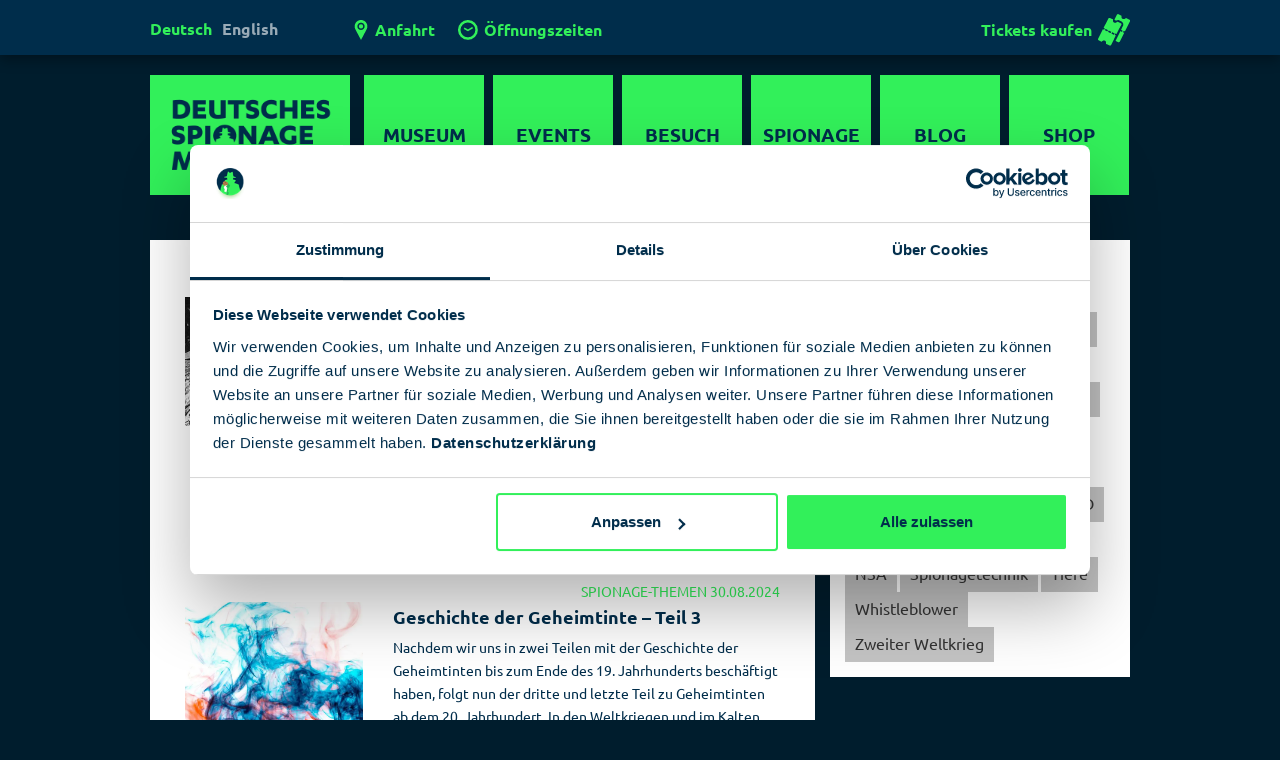

--- FILE ---
content_type: text/html; charset=UTF-8
request_url: https://www.deutsches-spionagemuseum.de/tag/2-weltkrieg/page/2
body_size: 16715
content:
<!DOCTYPE html>
<html lang="de-DE" class="no-js">
<head>
	<meta charset="UTF-8">
    <meta http-equiv="X-UA-Compatible" content="IE=edge,chrome=1">
	<meta name="viewport" content="width=device-width, initial-scale=1">
	<link rel="profile" href="http://gmpg.org/xfn/11">
	<link rel="pingback" href="https://www.deutsches-spionagemuseum.de/xmlrpc.php">

    <link rel="apple-touch-icon" sizes="180x180" href="/apple-touch-icon.png">
    <link rel="icon" type="image/png" sizes="32x32" href="/favicon-32x32.png">
    <link rel="icon" type="image/png" sizes="16x16" href="/favicon-16x16.png">
    <link rel="manifest" href="/manifest.json">
    <link rel="mask-icon" href="/safari-pinned-tab.svg" color="#5bbad5">
    <meta name="theme-color" content="#ffffff">
	<!-- Google Tag Manager -->
<script>(function(w,d,s,l,i){w[l]=w[l]||[];w[l].push({'gtm.start':
new Date().getTime(),event:'gtm.js'});var f=d.getElementsByTagName(s)[0],
j=d.createElement(s),dl=l!='dataLayer'?'&l='+l:'';j.async=true;j.src=
'https://www.googletagmanager.com/gtm.js?id='+i+dl;f.parentNode.insertBefore(j,f);
})(window,document,'script','dataLayer','GTM-PJRWZ9D');</script>
<!-- End Google Tag Manager -->
    <script type="text/javascript" data-cookieconsent="ignore">
	window.dataLayer = window.dataLayer || [];

	function gtag() {
		dataLayer.
		push(arguments);
	}

	gtag("consent", "default", {
		ad_user_data: "denied",
		ad_personalization: "denied",
		ad_storage: "denied",
		analytics_storage: "denied",
		functionality_storage: "denied",
		personalization_storage: "denied",
		security_storage: "granted",
		wait_for_update: 500,
	});
	gtag("set", "ads_data_redaction", true);
	</script>
<script type="text/javascript" data-cookieconsent="ignore">
		(function (w, d, s, l, i) {
		w[l] = w[l] || [];
		w[l].push({'gtm.start': new Date().getTime(), event: 'gtm.js'});
		var f = d.getElementsByTagName(s)[0], j = d.createElement(s), dl = l !== 'dataLayer' ? '&l=' + l : '';
		j.async = true;
		j.src = 'https://www.googletagmanager.com/gtm.js?id=' + i + dl;
		f.parentNode.insertBefore(j, f);
	})(
		window,
		document,
		'script',
		'dataLayer',
		'GTM-PJRWZ9D'
	);
</script>
<script type="text/javascript"
		id="Cookiebot"
		src="https://consent.cookiebot.com/uc.js"
		data-implementation="wp"
		data-cbid="9359bb12-bb24-4c89-834e-7e81f21aedeb"
						data-culture="DE"
				data-blockingmode="auto"
	></script>
<meta name='robots' content='noindex, follow' />
	<style>img:is([sizes="auto" i], [sizes^="auto," i]) { contain-intrinsic-size: 3000px 1500px }</style>
	
	<!-- This site is optimized with the Yoast SEO plugin v24.6 - https://yoast.com/wordpress/plugins/seo/ -->
	<title>2. Weltkrieg Archiv - Seite 2 von 7 - Deutsches Spionagemuseum</title>
	<meta property="og:locale" content="de_DE" />
	<meta property="og:type" content="article" />
	<meta property="og:title" content="2. Weltkrieg Archiv - Seite 2 von 7 - Deutsches Spionagemuseum" />
	<meta property="og:url" content="https://www.deutsches-spionagemuseum.de/tag/2-weltkrieg" />
	<meta property="og:site_name" content="Deutsches Spionagemuseum" />
	<meta name="twitter:card" content="summary_large_image" />
	<!-- / Yoast SEO plugin. -->


<link rel="alternate" type="application/rss+xml" title="Deutsches Spionagemuseum &raquo; 2. Weltkrieg Schlagwort-Feed" href="https://www.deutsches-spionagemuseum.de/tag/2-weltkrieg/feed" />
<link rel='stylesheet' id='premium-addons-css' href='https://www.deutsches-spionagemuseum.de/wp-content/plugins/premium-addons-for-elementor/assets/frontend/min-css/premium-addons.min.css?x99294&amp;ver=4.10.87' type='text/css' media='all' />
<link rel='stylesheet' id='wp-block-library-css' href='https://www.deutsches-spionagemuseum.de/wp-includes/css/dist/block-library/style.min.css?x99294&amp;ver=6.7.2' type='text/css' media='all' />
<style id='classic-theme-styles-inline-css' type='text/css'>
/*! This file is auto-generated */
.wp-block-button__link{color:#fff;background-color:#32373c;border-radius:9999px;box-shadow:none;text-decoration:none;padding:calc(.667em + 2px) calc(1.333em + 2px);font-size:1.125em}.wp-block-file__button{background:#32373c;color:#fff;text-decoration:none}
</style>
<style id='global-styles-inline-css' type='text/css'>
:root{--wp--preset--aspect-ratio--square: 1;--wp--preset--aspect-ratio--4-3: 4/3;--wp--preset--aspect-ratio--3-4: 3/4;--wp--preset--aspect-ratio--3-2: 3/2;--wp--preset--aspect-ratio--2-3: 2/3;--wp--preset--aspect-ratio--16-9: 16/9;--wp--preset--aspect-ratio--9-16: 9/16;--wp--preset--color--black: #000000;--wp--preset--color--cyan-bluish-gray: #abb8c3;--wp--preset--color--white: #ffffff;--wp--preset--color--pale-pink: #f78da7;--wp--preset--color--vivid-red: #cf2e2e;--wp--preset--color--luminous-vivid-orange: #ff6900;--wp--preset--color--luminous-vivid-amber: #fcb900;--wp--preset--color--light-green-cyan: #7bdcb5;--wp--preset--color--vivid-green-cyan: #00d084;--wp--preset--color--pale-cyan-blue: #8ed1fc;--wp--preset--color--vivid-cyan-blue: #0693e3;--wp--preset--color--vivid-purple: #9b51e0;--wp--preset--gradient--vivid-cyan-blue-to-vivid-purple: linear-gradient(135deg,rgba(6,147,227,1) 0%,rgb(155,81,224) 100%);--wp--preset--gradient--light-green-cyan-to-vivid-green-cyan: linear-gradient(135deg,rgb(122,220,180) 0%,rgb(0,208,130) 100%);--wp--preset--gradient--luminous-vivid-amber-to-luminous-vivid-orange: linear-gradient(135deg,rgba(252,185,0,1) 0%,rgba(255,105,0,1) 100%);--wp--preset--gradient--luminous-vivid-orange-to-vivid-red: linear-gradient(135deg,rgba(255,105,0,1) 0%,rgb(207,46,46) 100%);--wp--preset--gradient--very-light-gray-to-cyan-bluish-gray: linear-gradient(135deg,rgb(238,238,238) 0%,rgb(169,184,195) 100%);--wp--preset--gradient--cool-to-warm-spectrum: linear-gradient(135deg,rgb(74,234,220) 0%,rgb(151,120,209) 20%,rgb(207,42,186) 40%,rgb(238,44,130) 60%,rgb(251,105,98) 80%,rgb(254,248,76) 100%);--wp--preset--gradient--blush-light-purple: linear-gradient(135deg,rgb(255,206,236) 0%,rgb(152,150,240) 100%);--wp--preset--gradient--blush-bordeaux: linear-gradient(135deg,rgb(254,205,165) 0%,rgb(254,45,45) 50%,rgb(107,0,62) 100%);--wp--preset--gradient--luminous-dusk: linear-gradient(135deg,rgb(255,203,112) 0%,rgb(199,81,192) 50%,rgb(65,88,208) 100%);--wp--preset--gradient--pale-ocean: linear-gradient(135deg,rgb(255,245,203) 0%,rgb(182,227,212) 50%,rgb(51,167,181) 100%);--wp--preset--gradient--electric-grass: linear-gradient(135deg,rgb(202,248,128) 0%,rgb(113,206,126) 100%);--wp--preset--gradient--midnight: linear-gradient(135deg,rgb(2,3,129) 0%,rgb(40,116,252) 100%);--wp--preset--font-size--small: 13px;--wp--preset--font-size--medium: 20px;--wp--preset--font-size--large: 36px;--wp--preset--font-size--x-large: 42px;--wp--preset--spacing--20: 0.44rem;--wp--preset--spacing--30: 0.67rem;--wp--preset--spacing--40: 1rem;--wp--preset--spacing--50: 1.5rem;--wp--preset--spacing--60: 2.25rem;--wp--preset--spacing--70: 3.38rem;--wp--preset--spacing--80: 5.06rem;--wp--preset--shadow--natural: 6px 6px 9px rgba(0, 0, 0, 0.2);--wp--preset--shadow--deep: 12px 12px 50px rgba(0, 0, 0, 0.4);--wp--preset--shadow--sharp: 6px 6px 0px rgba(0, 0, 0, 0.2);--wp--preset--shadow--outlined: 6px 6px 0px -3px rgba(255, 255, 255, 1), 6px 6px rgba(0, 0, 0, 1);--wp--preset--shadow--crisp: 6px 6px 0px rgba(0, 0, 0, 1);}:where(.is-layout-flex){gap: 0.5em;}:where(.is-layout-grid){gap: 0.5em;}body .is-layout-flex{display: flex;}.is-layout-flex{flex-wrap: wrap;align-items: center;}.is-layout-flex > :is(*, div){margin: 0;}body .is-layout-grid{display: grid;}.is-layout-grid > :is(*, div){margin: 0;}:where(.wp-block-columns.is-layout-flex){gap: 2em;}:where(.wp-block-columns.is-layout-grid){gap: 2em;}:where(.wp-block-post-template.is-layout-flex){gap: 1.25em;}:where(.wp-block-post-template.is-layout-grid){gap: 1.25em;}.has-black-color{color: var(--wp--preset--color--black) !important;}.has-cyan-bluish-gray-color{color: var(--wp--preset--color--cyan-bluish-gray) !important;}.has-white-color{color: var(--wp--preset--color--white) !important;}.has-pale-pink-color{color: var(--wp--preset--color--pale-pink) !important;}.has-vivid-red-color{color: var(--wp--preset--color--vivid-red) !important;}.has-luminous-vivid-orange-color{color: var(--wp--preset--color--luminous-vivid-orange) !important;}.has-luminous-vivid-amber-color{color: var(--wp--preset--color--luminous-vivid-amber) !important;}.has-light-green-cyan-color{color: var(--wp--preset--color--light-green-cyan) !important;}.has-vivid-green-cyan-color{color: var(--wp--preset--color--vivid-green-cyan) !important;}.has-pale-cyan-blue-color{color: var(--wp--preset--color--pale-cyan-blue) !important;}.has-vivid-cyan-blue-color{color: var(--wp--preset--color--vivid-cyan-blue) !important;}.has-vivid-purple-color{color: var(--wp--preset--color--vivid-purple) !important;}.has-black-background-color{background-color: var(--wp--preset--color--black) !important;}.has-cyan-bluish-gray-background-color{background-color: var(--wp--preset--color--cyan-bluish-gray) !important;}.has-white-background-color{background-color: var(--wp--preset--color--white) !important;}.has-pale-pink-background-color{background-color: var(--wp--preset--color--pale-pink) !important;}.has-vivid-red-background-color{background-color: var(--wp--preset--color--vivid-red) !important;}.has-luminous-vivid-orange-background-color{background-color: var(--wp--preset--color--luminous-vivid-orange) !important;}.has-luminous-vivid-amber-background-color{background-color: var(--wp--preset--color--luminous-vivid-amber) !important;}.has-light-green-cyan-background-color{background-color: var(--wp--preset--color--light-green-cyan) !important;}.has-vivid-green-cyan-background-color{background-color: var(--wp--preset--color--vivid-green-cyan) !important;}.has-pale-cyan-blue-background-color{background-color: var(--wp--preset--color--pale-cyan-blue) !important;}.has-vivid-cyan-blue-background-color{background-color: var(--wp--preset--color--vivid-cyan-blue) !important;}.has-vivid-purple-background-color{background-color: var(--wp--preset--color--vivid-purple) !important;}.has-black-border-color{border-color: var(--wp--preset--color--black) !important;}.has-cyan-bluish-gray-border-color{border-color: var(--wp--preset--color--cyan-bluish-gray) !important;}.has-white-border-color{border-color: var(--wp--preset--color--white) !important;}.has-pale-pink-border-color{border-color: var(--wp--preset--color--pale-pink) !important;}.has-vivid-red-border-color{border-color: var(--wp--preset--color--vivid-red) !important;}.has-luminous-vivid-orange-border-color{border-color: var(--wp--preset--color--luminous-vivid-orange) !important;}.has-luminous-vivid-amber-border-color{border-color: var(--wp--preset--color--luminous-vivid-amber) !important;}.has-light-green-cyan-border-color{border-color: var(--wp--preset--color--light-green-cyan) !important;}.has-vivid-green-cyan-border-color{border-color: var(--wp--preset--color--vivid-green-cyan) !important;}.has-pale-cyan-blue-border-color{border-color: var(--wp--preset--color--pale-cyan-blue) !important;}.has-vivid-cyan-blue-border-color{border-color: var(--wp--preset--color--vivid-cyan-blue) !important;}.has-vivid-purple-border-color{border-color: var(--wp--preset--color--vivid-purple) !important;}.has-vivid-cyan-blue-to-vivid-purple-gradient-background{background: var(--wp--preset--gradient--vivid-cyan-blue-to-vivid-purple) !important;}.has-light-green-cyan-to-vivid-green-cyan-gradient-background{background: var(--wp--preset--gradient--light-green-cyan-to-vivid-green-cyan) !important;}.has-luminous-vivid-amber-to-luminous-vivid-orange-gradient-background{background: var(--wp--preset--gradient--luminous-vivid-amber-to-luminous-vivid-orange) !important;}.has-luminous-vivid-orange-to-vivid-red-gradient-background{background: var(--wp--preset--gradient--luminous-vivid-orange-to-vivid-red) !important;}.has-very-light-gray-to-cyan-bluish-gray-gradient-background{background: var(--wp--preset--gradient--very-light-gray-to-cyan-bluish-gray) !important;}.has-cool-to-warm-spectrum-gradient-background{background: var(--wp--preset--gradient--cool-to-warm-spectrum) !important;}.has-blush-light-purple-gradient-background{background: var(--wp--preset--gradient--blush-light-purple) !important;}.has-blush-bordeaux-gradient-background{background: var(--wp--preset--gradient--blush-bordeaux) !important;}.has-luminous-dusk-gradient-background{background: var(--wp--preset--gradient--luminous-dusk) !important;}.has-pale-ocean-gradient-background{background: var(--wp--preset--gradient--pale-ocean) !important;}.has-electric-grass-gradient-background{background: var(--wp--preset--gradient--electric-grass) !important;}.has-midnight-gradient-background{background: var(--wp--preset--gradient--midnight) !important;}.has-small-font-size{font-size: var(--wp--preset--font-size--small) !important;}.has-medium-font-size{font-size: var(--wp--preset--font-size--medium) !important;}.has-large-font-size{font-size: var(--wp--preset--font-size--large) !important;}.has-x-large-font-size{font-size: var(--wp--preset--font-size--x-large) !important;}
:where(.wp-block-post-template.is-layout-flex){gap: 1.25em;}:where(.wp-block-post-template.is-layout-grid){gap: 1.25em;}
:where(.wp-block-columns.is-layout-flex){gap: 2em;}:where(.wp-block-columns.is-layout-grid){gap: 2em;}
:root :where(.wp-block-pullquote){font-size: 1.5em;line-height: 1.6;}
</style>
<link rel='stylesheet' id='spam-protect-for-contact-form7-css' href='https://www.deutsches-spionagemuseum.de/wp-content/plugins/wp-contact-form-7-spam-blocker/frontend/css/spam-protect-for-contact-form7.css?x99294&amp;ver=1.0.0' type='text/css' media='all' />
<link rel='stylesheet' id='wpml-legacy-horizontal-list-0-css' href='https://www.deutsches-spionagemuseum.de/wp-content/plugins/sitepress-multilingual-cms/templates/language-switchers/legacy-list-horizontal/style.min.css?x99294&amp;ver=1' type='text/css' media='all' />
<style id='wpml-legacy-horizontal-list-0-inline-css' type='text/css'>
.wpml-ls-statics-shortcode_actions{background-color:#ffffff;}.wpml-ls-statics-shortcode_actions, .wpml-ls-statics-shortcode_actions .wpml-ls-sub-menu, .wpml-ls-statics-shortcode_actions a {border-color:#cdcdcd;}.wpml-ls-statics-shortcode_actions a, .wpml-ls-statics-shortcode_actions .wpml-ls-sub-menu a, .wpml-ls-statics-shortcode_actions .wpml-ls-sub-menu a:link, .wpml-ls-statics-shortcode_actions li:not(.wpml-ls-current-language) .wpml-ls-link, .wpml-ls-statics-shortcode_actions li:not(.wpml-ls-current-language) .wpml-ls-link:link {color:#444444;background-color:#ffffff;}.wpml-ls-statics-shortcode_actions .wpml-ls-sub-menu a:hover,.wpml-ls-statics-shortcode_actions .wpml-ls-sub-menu a:focus, .wpml-ls-statics-shortcode_actions .wpml-ls-sub-menu a:link:hover, .wpml-ls-statics-shortcode_actions .wpml-ls-sub-menu a:link:focus {color:#000000;background-color:#eeeeee;}.wpml-ls-statics-shortcode_actions .wpml-ls-current-language > a {color:#444444;background-color:#ffffff;}.wpml-ls-statics-shortcode_actions .wpml-ls-current-language:hover>a, .wpml-ls-statics-shortcode_actions .wpml-ls-current-language>a:focus {color:#000000;background-color:#eeeeee;}
</style>
<link rel='stylesheet' id='bootstrap-css' href='https://www.deutsches-spionagemuseum.de/wp-content/themes/kod/css/bootstrap.min.css?x99294&amp;ver=6.7.2' type='text/css' media='all' />
<link rel='stylesheet' id='bootstrap-theme-css' href='https://www.deutsches-spionagemuseum.de/wp-content/themes/kod/css/bootstrap-theme.min.css?x99294&amp;ver=6.7.2' type='text/css' media='all' />
<link rel='stylesheet' id='flexslider-css' href='https://www.deutsches-spionagemuseum.de/wp-content/themes/kod/css/flexslider.css?x99294&amp;ver=6.7.2' type='text/css' media='all' />
<link rel='stylesheet' id='style-css' href='https://www.deutsches-spionagemuseum.de/wp-content/themes/kod/css/main.css?x99294&amp;ver=6.7.2' type='text/css' media='all' />
<link rel='stylesheet' id='fixes-css' href='https://www.deutsches-spionagemuseum.de/wp-content/themes/kod/css/fixes.css?x99294&amp;ver=6.7.2' type='text/css' media='all' />
<link rel='stylesheet' id='cf7cf-style-css' href='https://www.deutsches-spionagemuseum.de/wp-content/plugins/cf7-conditional-fields/style.css?x99294&amp;ver=2.6.3' type='text/css' media='all' />
<link rel='stylesheet' id='sib-front-css-css' href='https://www.deutsches-spionagemuseum.de/wp-content/plugins/mailin/css/mailin-front.css?x99294&amp;ver=6.7.2' type='text/css' media='all' />
<link rel='stylesheet' id='wprevpro_w3-css' href='https://www.deutsches-spionagemuseum.de/wp-content/plugins/wp-review-slider-pro/public/css/wprevpro_w3_min.css?x99294&amp;ver=12.3.4_1' type='text/css' media='all' />
<script type="text/javascript" src="https://www.deutsches-spionagemuseum.de/wp-includes/js/jquery/jquery.min.js?x99294&amp;ver=3.7.1" id="jquery-core-js" data-cookieconsent="ignore"></script>
<script type="text/javascript" src="https://www.deutsches-spionagemuseum.de/wp-includes/js/jquery/jquery-migrate.min.js?x99294&amp;ver=3.4.1" id="jquery-migrate-js" data-cookieconsent="ignore"></script>
<script type="text/javascript" src="https://www.deutsches-spionagemuseum.de/wp-content/plugins/dm-dsm-click-tracking/assets/javascript/click-tracker.js?x99294&amp;ver=0.0.2" id="dm-click-tracker-js" data-cookieconsent="ignore"></script>
<script type="text/javascript" src="https://www.deutsches-spionagemuseum.de/wp-content/plugins/wp-contact-form-7-spam-blocker/frontend/js/spam-protect-for-contact-form7.js?x99294&amp;ver=1.0.0" id="spam-protect-for-contact-form7-js" data-cookieconsent="ignore"></script>
<script type="text/javascript" id="sib-front-js-js-extra" data-cookieconsent="ignore">
/* <![CDATA[ */
var sibErrMsg = {"invalidMail":"Please fill out valid email address","requiredField":"Please fill out required fields","invalidDateFormat":"Please fill out valid date format","invalidSMSFormat":"Please fill out valid phone number"};
var ajax_sib_front_object = {"ajax_url":"https:\/\/www.deutsches-spionagemuseum.de\/wp-admin\/admin-ajax.php","ajax_nonce":"174953c676","flag_url":"https:\/\/www.deutsches-spionagemuseum.de\/wp-content\/plugins\/mailin\/img\/flags\/"};
/* ]]> */
</script>
<script type="text/javascript" src="https://www.deutsches-spionagemuseum.de/wp-content/plugins/mailin/js/mailin-front.js?x99294&amp;ver=1758111221" id="sib-front-js-js" data-cookieconsent="ignore"></script>
<script type="text/javascript" src="https://www.deutsches-spionagemuseum.de/wp-content/plugins/wp-review-slider-pro/public/js/wprs-slick.min.js?x99294&amp;ver=12.3.4_1" id="wp-review-slider-pro_slick-min-js" data-cookieconsent="ignore"></script>
<script type="text/javascript" src="https://www.deutsches-spionagemuseum.de/wp-content/plugins/wp-review-slider-pro/public/js/wprs-combined.min.js?x99294&amp;ver=12.3.4_1" id="wp-review-slider-pro_unslider_comb-min-js" data-cookieconsent="ignore"></script>
<script type="text/javascript" id="wp-review-slider-pro_plublic-min-js-extra" data-cookieconsent="ignore">
/* <![CDATA[ */
var wprevpublicjs_script_vars = {"wpfb_nonce":"ede70a5953","wpfb_ajaxurl":"https:\/\/www.deutsches-spionagemuseum.de\/wp-admin\/admin-ajax.php","wprevpluginsurl":"https:\/\/www.deutsches-spionagemuseum.de\/wp-content\/plugins\/wp-review-slider-pro","page_id":"51"};
/* ]]> */
</script>
<script type="text/javascript" src="https://www.deutsches-spionagemuseum.de/wp-content/plugins/wp-review-slider-pro/public/js/wprev-public.min.js?x99294&amp;ver=12.3.4_1" id="wp-review-slider-pro_plublic-min-js" data-cookieconsent="ignore"></script>
<link rel="https://api.w.org/" href="https://www.deutsches-spionagemuseum.de/wp-json/" /><link rel="alternate" title="JSON" type="application/json" href="https://www.deutsches-spionagemuseum.de/wp-json/wp/v2/tags/51" /><meta name="generator" content="WPML ver:4.7.0 stt:1,3;" />
<meta name="generator" content="Elementor 3.27.6; features: additional_custom_breakpoints; settings: css_print_method-external, google_font-enabled, font_display-auto">
<script type="text/javascript" src="https://cdn.brevo.com/js/sdk-loader.js" async></script>
<script type="text/javascript">
  window.Brevo = window.Brevo || [];
  window.Brevo.push(['init', {"client_key":"sauzaax9sxin7xnu7ldbslp4","email_id":null,"push":{"customDomain":"https:\/\/www.deutsches-spionagemuseum.de\/wp-content\/plugins\/mailin\/"},"service_worker_url":"wonderpush-worker-loader.min.js?webKey=cdf71b91074d6978aa7b4ee027cad36fd390bf9f1d46d27e42cceccaa5eb8e8f","frame_url":"brevo-frame.html"}]);
</script><script type="text/javascript" src="https://cdn.by.wonderpush.com/sdk/1.1/wonderpush-loader.min.js" async></script>
<script type="text/javascript">
  window.WonderPush = window.WonderPush || [];
  window.WonderPush.push(['init', {"customDomain":"https:\/\/www.deutsches-spionagemuseum.de\/wp-content\/plugins\/mailin\/","serviceWorkerUrl":"wonderpush-worker-loader.min.js?webKey=cdf71b91074d6978aa7b4ee027cad36fd390bf9f1d46d27e42cceccaa5eb8e8f","frameUrl":"wonderpush.min.html","webKey":"cdf71b91074d6978aa7b4ee027cad36fd390bf9f1d46d27e42cceccaa5eb8e8f"}]);
</script>			<style>
				.e-con.e-parent:nth-of-type(n+4):not(.e-lazyloaded):not(.e-no-lazyload),
				.e-con.e-parent:nth-of-type(n+4):not(.e-lazyloaded):not(.e-no-lazyload) * {
					background-image: none !important;
				}
				@media screen and (max-height: 1024px) {
					.e-con.e-parent:nth-of-type(n+3):not(.e-lazyloaded):not(.e-no-lazyload),
					.e-con.e-parent:nth-of-type(n+3):not(.e-lazyloaded):not(.e-no-lazyload) * {
						background-image: none !important;
					}
				}
				@media screen and (max-height: 640px) {
					.e-con.e-parent:nth-of-type(n+2):not(.e-lazyloaded):not(.e-no-lazyload),
					.e-con.e-parent:nth-of-type(n+2):not(.e-lazyloaded):not(.e-no-lazyload) * {
						background-image: none !important;
					}
				}
			</style>
			<noscript><style>.lazyload[data-src]{display:none !important;}</style></noscript><style>.lazyload{background-image:none !important;}.lazyload:before{background-image:none !important;}</style><link rel="icon" href="https://www.deutsches-spionagemuseum.de/wp-content/uploads/cropped-DSM_Fav_170508-1-48x48.png" sizes="32x32" />
<link rel="icon" href="https://www.deutsches-spionagemuseum.de/wp-content/uploads/cropped-DSM_Fav_170508-1-250x250.png" sizes="192x192" />
<link rel="apple-touch-icon" href="https://www.deutsches-spionagemuseum.de/wp-content/uploads/cropped-DSM_Fav_170508-1-180x180.png" />
<meta name="msapplication-TileImage" content="https://www.deutsches-spionagemuseum.de/wp-content/uploads/cropped-DSM_Fav_170508-1-300x300.png" />
		<style type="text/css" id="wp-custom-css">
			.elementor-element-30c44f0 p {
	font-size: 20px !important;
	font-weight: bold !important;
}

/*.wpcf7-form > p {
	text-align: center !important;
}*/

.wpcf7-starratingawesome.starratingawesome {font-size: 30px;}

.starratingawesome label {width: auto !important;}

.datenschutz label {
	font-weight: normal !important;
}

.wpcf7-list-item {
	margin-left: 0 !important;
}

.wp-image-9241 {
	     height: auto;
}

.wp-image-9243 {
	     height: auto;
}

.wp-block-image img {
			 height: auto;
}

.wp-block-image .aligncenter>figcaption, .wp-block-image .alignleft>figcaption, .wp-block-image .alignright>figcaption, .wp-block-image.is-resized>figcaption {
    text-align: center;
}

.wp-image-9391 {
	     height: auto;
}

.wp-image-9395 {
	     height: auto;
}

.wp-image-9429 {
	     height: auto;
}
.wp-image-9445 {
	     height: auto;
}

.study-linktext {
	line-height: 18px !important;
}

.corona-study {
			margin: -35px;
			margin-top: 35px;
			margin-bottom: 35px;
}

}
is-style-fill-ticketn {
    text-align: center;
}
is-style-fill-ticket

.wp-block-button__link has-text-color has-background {
border-radius: 0px !important;
}





.page-id-13469 .content-viewpage-page{
background-color: #002d4b;
}

.wp-image-12266 {margin-left: 24px;}
.wp-image-12264 {margin-left: 24px;}
.wp-image-12268 {margin-left: 24px;}

.page-id-15477 h1{
color: #fff;
text-align: center;
}

.page-id-15477 .content-viewpage-page{
background-color: #002d4b;
}

.wprev-slick-slider {background-color: #e4e0e0;}

.page-id-206 .content-viewpage-page{padding:0px;
}

.tickettext {padding-left:35px;padding-right:15px;margin-bottom:0px;}

.page-id-206 .wprevpro {background-color: #e4e0e0;padding:35px;padding-top:20px;}

.page-id-206 .wp-block-button {padding:35px;}

.page-id-206 h1{padding-left:35px;}

.page-id-206 h2{padding-left:53px;padding-top:20px;background-color: #e4e0e0; margin:0;}


.page-id-206 .wp-block-columns {margin-bottom:0px;}

.page-id-206 .wp-block-column:not(:first-child) {margin-left:0 !IMPORTANT;}

.page-id-206 .wp-block-button__link {border-radius:0px;padding-left:15px;padding-right:15px;}

.slickwprev-next .slickwprev-arrow{color:#002d4b !IMPORTANT;}

.wprevpro_t1_DIV_2::before{visibility: hidden;}

.text-vorteile{padding:25px;margin-bottom:0px;background-color: #CEE5EB;}

.wp-block-nextend-smartslider3{background-color: #CEE5EB;}

.wprevpro_t1_DIV_2{padding-left:20px;}

.wprevpro_t1_P_3{font-style:normal;}

.slickwprev-next::before{color:#001d2d;}

.slickwprev-prev::before{color:#001d2d;}

.page-id-203 .content-viewpage-page{padding:0px;
}

.page-id-203 .wprevpro {background-color: #e4e0e0;padding:35px;padding-top:20px;}

.page-id-203 .wp-block-button {padding:35px;}

.page-id-203 h1{padding-left:35px;}

.page-id-203 h2{padding-left:53px;padding-top:20px;background-color: #e4e0e0; margin:0;}


.page-id-203 .wp-block-columns {margin-bottom:0px;}

.page-id-203 .wp-block-column:not(:first-child) {margin-left:0 !IMPORTANT;}

.page-id-203 .wp-block-button__link {border-radius:0px;padding-left:15px;padding-right:15px;}

.page-id-15725 .content-viewpage-page{padding:0px;
}

.page-id-15725 .content-viewpage-page{padding:0px;
}

.page-id-15725 .wprevpro {background-color: #e4e0e0;padding:35px;padding-top:20px;}

.page-id-15725 .wp-block-button {padding:35px;}

.page-id-15725 h1{padding-left:35px;}

.page-id-15725 h2{padding-left:53px;padding-top:20px;background-color: #e4e0e0; margin:0;}


.page-id-15725 .wp-block-columns {margin-bottom:0px;}

.page-id-15725 .wp-block-column:not(:first-child) {margin-left:0 !IMPORTANT;}

.page-id-15725 .wp-block-button__link {border-radius:0px;padding-left:15px;padding-right:15px;}

.page-id-17013 .content-viewpage-page{padding: 0px;}

.page-id-17013 h1{padding: 35px;}

.page-id-7184 .content-viewpage-page{padding: 0px;}

.page-id-7184 h1{padding-left: 45px; padding-top: 35px;padding-right: 35px;}

.page-id-7319 .content-viewpage-page{padding: 0px;}

.page-id-7319 h1{padding-left: 45px; padding-top: 35px; padding-right: 35px;}

.page-id-19847 .content-viewpage-page{padding: 0px;}

.page-id-19847 h1{padding-left: 45px; padding-top: 35px; padding-right: 35px;}

/*.wpcf7-form .btn-default{
	border-radius: 0 !important;
	background-color: #32f05a !important;
	border: none !important;
	background-image: none !important;
}*/

.wpcf7-form .btn-default{
	border-radius: 0 !important;
	background-color: #32f05a !important;
	border: none !important;
	background-image: none !important;
	text-shadow: none !important;
	font-weight: bold;
}

.wpcf7-form .btn-default:hover{
	background-color: #002d4b !important;
	color: #32f05a;
}

.wpcf7-form > p{
	color: #E6E6E1;
	font-weight: bold;
}
	
@media screen and (max-width: 769px) {
    .grid-item--width3 {
        width: 98%;
        height: auto;
    }
}

.dsm-overlay-text {
    position: absolute;
    left: 50%;
    top: 50%;
    color: white;
    font-family: 'Ubuntu Bold', sans-serif !important;
    text-align: center;
    transform: translate(-50%, -48%);

}

.dsm-overlay-text p {
    font-size: 40px;
    font-family: 'Ubuntu Bold', sans-serif !important;
    line-height: 50px;
    font-weight: bold;
    text-shadow: 4px 4px 7px #001d2c;
}

@media screen and (max-width: 769px) {
    .dsm-overlay-text p {
			font-size: 25px;
			line-height: 1.4;
    }
}

		</style>
		
    <!--[if lt IE 9]>
    <script src="https://www.deutsches-spionagemuseum.de/wp-content/themes/kod/js/vendor/html5-3.6-respond-1.4.2.min.js?x99294"></script>
    <![endif]-->

</head>
<body class="archive paged tag tag-2-weltkrieg tag-51 paged-2 tag-paged-2 elementor-default elementor-kit-17016">
<!-- Google Tag Manager (noscript) -->
<noscript><iframe src="https://www.googletagmanager.com/ns.html?id=GTM-PJRWZ9D"
height="0" width="0" style="display:none;visibility:hidden"></iframe></noscript>
<!-- End Google Tag Manager (noscript) -->
  
    <div class="header__top">
		 <!--<div class="header__top_info">				<p>Täglich 10-20 Uhr geöffnet!</p>		</div>-->

		<div class="myContainer">

			<div id="switch-lang" class="header__top_lang">
<div class="lang_sel_list_horizontal wpml-ls-statics-shortcode_actions wpml-ls wpml-ls-legacy-list-horizontal" id="lang_sel_list">
	<ul><li class="icl-de wpml-ls-slot-shortcode_actions wpml-ls-item wpml-ls-item-de wpml-ls-current-language wpml-ls-first-item wpml-ls-item-legacy-list-horizontal">
				<a href="https://www.deutsches-spionagemuseum.de/tag/2-weltkrieg" class="wpml-ls-link" data-wpel-link="internal">
                    <span class="wpml-ls-native icl_lang_sel_native">Deutsch</span></a>
			</li><li class="icl-en wpml-ls-slot-shortcode_actions wpml-ls-item wpml-ls-item-en wpml-ls-last-item wpml-ls-item-legacy-list-horizontal">
				<a href="https://www.deutsches-spionagemuseum.de/en" class="wpml-ls-link" data-wpel-link="internal">
                    <span class="wpml-ls-native icl_lang_sel_native" lang="en">English</span></a>
			</li></ul>
</div>
			</div>

			<div class="header__top_nav">
				<ul>						<li>
							<a href="/besuch/anfahrt" data-wpel-link="internal">
								<span class="header-icon header-icon--navdot"><svg version="1.1" id="Ebene_1" xmlns="http://www.w3.org/2000/svg" xmlns:xlink="http://www.w3.org/1999/xlink" x="0px" y="0px"
	 viewBox="0 0 9.4 14.8" style="enable-background:new 0 0 9.4 14.8;" xml:space="preserve">
<circle class="fill" fill="#32F05A" cx="4.7" cy="4.7" r="1.6"/>
<path fill="#32F05A" d="M9.4,4.7C9.4,2.1,7.3,0,4.7,0S0,2.1,0,4.7C0,5.4,0.1,6,0.4,6.6h0l0.1,0.2c0.1,0.2,0.2,0.4,0.3,0.6l3.9,7.4
	l3.9-7.4C8.7,7.2,8.9,6.9,9,6.7L9,6.6h0C9.3,6,9.4,5.4,9.4,4.7z M4.7,7.4C3.2,7.4,2,6.2,2,4.7S3.2,2,4.7,2c1.5,0,2.7,1.2,2.7,2.7
	S6.2,7.4,4.7,7.4z"/>
</svg>
</span> <span>Anfahrt</span>
							</a></li>
						<li>
							<a href="/besuch#oeffnungszeiten" data-wpel-link="internal">
								<span class="header-icon header-icon--time"><svg version="1.1" id="Ebene_1" xmlns="http://www.w3.org/2000/svg" xmlns:xlink="http://www.w3.org/1999/xlink" x="0px" y="0px"
	 viewBox="0 0 14.3 14.3" style="enable-background:new 0 0 14.3 14.3;" xml:space="preserve">
<style type="text/css">
	.st0{fill:none;stroke:#32F05A;stroke-width:1.805;stroke-miterlimit:10;}
	.st1{fill:none;stroke:#32F05A;stroke-width:1.1281;stroke-miterlimit:10;}
</style>
<circle class="st0 stroke" cx="7.1" cy="7.1" r="6.2"/>
<polyline class="st1" points="10.5,5.4 7.1,7.4 4.4,5.9 "/>
</svg>
</span>
								<span class="desktop">Öffnungszeiten</span>
								<span class="mobile">Zeiten</span>
							</a></li>				</ul>
			</div>

			<div class="header__top_ticket">					<a href="/tickets" class="ctrc dsm-header-ticket-button" data-wpel-link="internal">
						<span class="desktop">Tickets kaufen</span>
						<span class="mobile">Tickets</span>
						<span class="header-icon header-icon--large"><svg version="1.1" id="Ebene_1" xmlns="http://www.w3.org/2000/svg" xmlns:xlink="http://www.w3.org/1999/xlink" x="0px" y="0px"
	 viewBox="0 0 28.5 28.4" style="enable-background:new 0 0 28.5 28.4;" xml:space="preserve">
<style type="text/css">
	.st00{fill:none;}
	.st10{fill:#32F05A;}
</style>
<path class="st00" d="M4.8,23.7c0.1,0,0.3,0,0.4,0C5.1,23.7,5,23.7,4.8,23.7z"/>
<path class="st00" d="M4.3,23.9c-0.1,0-0.2,0.1-0.2,0.1C4.2,24,4.2,23.9,4.3,23.9z"/>
<path class="st00" d="M4,24.1c-0.1,0.1-0.2,0.2-0.3,0.3C3.8,24.3,3.9,24.2,4,24.1z"/>
<path class="st00" d="M4.7,23.8c-0.1,0-0.2,0-0.3,0.1C4.5,23.8,4.6,23.8,4.7,23.8z"/>
<path class="st00" d="M5.6,23.7c-0.1,0-0.2,0-0.3,0C5.4,23.7,5.5,23.7,5.6,23.7z"/>
<path class="st00" d="M6.2,23.9c-0.1-0.1-0.3-0.1-0.4-0.1C5.9,23.8,6,23.8,6.2,23.9z"/>
<g>
	<path class="st10" d="M14.9,7.7c0.1,0,0.2,0,0.4,0C15.1,7.7,15,7.7,14.9,7.7z"/>
</g>
<g>
	<path class="st10" d="M14.4,7.5c0.1,0.1,0.3,0.1,0.4,0.1C14.6,7.6,14.5,7.6,14.4,7.5z"/>
</g>
<g>
	<path class="st10" d="M15.8,7.6c0.1,0,0.2,0,0.3-0.1C16,7.6,15.9,7.6,15.8,7.6z"/>
</g>
<g>
	<path class="st10" d="M28.5,5.6c-0.1-0.3-0.3-0.5-0.5-0.6l-3.1-1.5l-0.4,0.4c-0.6,0.6-1.6,0.8-2.5,0.4c-0.8-0.4-1.3-1.3-1.1-2.2
		L21,1.5l-2.7-1.3C18.1,0,18,0,17.8,0c-0.4,0-0.8,0.2-1,0.6L14.6,5c0.4,0.5,1,0.8,1.6,0.8c0.3,0,0.7-0.1,0.9-0.2
		c0.4-0.2,1.1-0.4,1.5-0.1l2.4,1.2c0.7,0.3,1.2,0.9,1.4,1.7c0.2,0.7,0.2,1.5-0.2,2.2l-1.7,3.5l1.5,0.7l-0.6,1.2L20,15.1l-4.4,8.8
		l2.3,1.1c0.1,0.1,0.3,0.1,0.5,0.1c0.4,0,0.8-0.2,1-0.6l3.9-7.8l-1-0.5l0.6-1.2l1,0.5l4.6-9.1C28.6,6.1,28.6,5.8,28.5,5.6z"/>
</g>
<g>
	<path class="st10" d="M16.2,7.5c0.1,0,0.2-0.1,0.2-0.1C16.3,7.4,16.3,7.5,16.2,7.5z"/>
</g>
<g>
	<path class="st10" d="M16.5,7.3c0.1-0.1,0.2-0.2,0.3-0.2C16.7,7.2,16.6,7.3,16.5,7.3z"/>
</g>
<g>
	<path class="st10" d="M15.7,7.7c-0.1,0-0.3,0-0.4,0C15.4,7.7,15.6,7.7,15.7,7.7z"/>
</g>
<path class="st10" d="M20.8,9.6c0.1-0.3,0.1-0.5,0.1-0.8c-0.1-0.3-0.3-0.5-0.5-0.6l-3.1-1.5l-0.4,0.4c-0.1,0.1-0.2,0.2-0.3,0.2
	c0,0-0.1,0-0.1,0.1c-0.1,0-0.2,0.1-0.2,0.1c0,0-0.1,0-0.1,0.1c-0.1,0-0.2,0.1-0.3,0.1c0,0-0.1,0-0.1,0c-0.1,0-0.3,0-0.4,0
	c0,0,0,0-0.1,0c-0.1,0-0.2,0-0.4,0c0,0-0.1,0-0.1,0c-0.1,0-0.3-0.1-0.4-0.1c-0.8-0.4-1.3-1.3-1.1-2.2l0.1-0.6l-2.7-1.3
	c-0.1-0.1-0.3-0.1-0.5-0.1c-0.4,0-0.8,0.2-1,0.6L5,12.3l1,0.5L5.4,14l-1-0.5L0.1,22c-0.3,0.5,0,1.2,0.5,1.4l2.7,1.3l0.4-0.4
	c0.1-0.1,0.2-0.2,0.3-0.3c0,0,0.1,0,0.1-0.1c0.1,0,0.2-0.1,0.2-0.1c0,0,0.1,0,0.1-0.1c0.1,0,0.2-0.1,0.3-0.1c0,0,0.1,0,0.1,0
	c0.1,0,0.3,0,0.4,0c0,0,0.1,0,0.1,0c0.1,0,0.2,0,0.3,0c0,0,0.1,0,0.1,0c0.1,0,0.3,0.1,0.4,0.1c0.8,0.4,1.3,1.3,1.1,2.2l-0.1,0.6
	l3.1,1.5c0.1,0.1,0.3,0.1,0.5,0.1c0.4,0,0.8-0.2,1-0.6l4.2-8.5l-1-0.5l0.6-1.2l1,0.5l1.9-3.8l0.6-1.2L20.8,9.6z M9.6,14.7l2.2,1.1
	L11.2,17L9,15.9L9.6,14.7z M6.1,14.4l0.6-1.2l2.2,1.1l-0.6,1.2L6.1,14.4z M14.2,18.5L12,17.4l0.6-1.2l2.2,1.1L14.2,18.5z"/>
</svg>
</span>
					</a>			</div>
		</div>
  </div>

  <header class="myContainer">
    <div class="logo">
      <a href="https://www.deutsches-spionagemuseum.de/" data-wpel-link="internal">Deutsches Spionagemuseum</a>
      <a href="#" title="Menü" class="menu_button"><span></span></a>
    </div><ul id="menu" class=""><li id="menu-item-1059" class="menu-item menu-item-type-post_type menu-item-object-page menu-item-has-children menu-item-1059"><a href="https://www.deutsches-spionagemuseum.de/museum" data-wpel-link="internal">Museum</a>
<ul class="sub-menu">
	<li id="menu-item-1849" class="menu-item menu-item-type-post_type menu-item-object-page menu-item-1849"><a href="https://www.deutsches-spionagemuseum.de/museum/multimedia-ausstellung" data-wpel-link="internal">Multimedia</a></li>
	<li id="menu-item-5573" class="menu-item menu-item-type-post_type menu-item-object-page menu-item-5573"><a href="https://www.deutsches-spionagemuseum.de/museum/erlebnis" data-wpel-link="internal">Erlebnis</a></li>
	<li id="menu-item-198357" class="menu-item menu-item-type-post_type menu-item-object-page menu-item-198357"><a href="https://www.deutsches-spionagemuseum.de/aussergewoehnliche-museen-in-berlin" data-wpel-link="internal">Außergewöhnliche Museen in Berlin</a></li>
	<li id="menu-item-2053" class="menu-item menu-item-type-post_type menu-item-object-page menu-item-2053"><a href="https://www.deutsches-spionagemuseum.de/museum/geschichte" data-wpel-link="internal">Geschichte</a></li>
	<li id="menu-item-7735" class="menu-item menu-item-type-post_type menu-item-object-page menu-item-7735"><a href="https://www.deutsches-spionagemuseum.de/museum/laserparcours-mission" data-wpel-link="internal">Laserparcours</a></li>
</ul>
</li>
<li id="menu-item-1880" class="menu-item menu-item-type-taxonomy menu-item-object-events menu-item-1880"><a href="https://www.deutsches-spionagemuseum.de/events/aktuell" data-wpel-link="internal">Events</a></li>
<li id="menu-item-1650" class="menu-item menu-item-type-custom menu-item-object-custom menu-item-has-children menu-item-1650"><a href="https://www.deutsches-spionagemuseum.de/besuch" data-wpel-link="internal">Besuch</a>
<ul class="sub-menu">
	<li id="menu-item-1616" class="menu-item menu-item-type-post_type menu-item-object-page menu-item-1616"><a href="https://www.deutsches-spionagemuseum.de/besuch/anfahrt" data-wpel-link="internal">Anfahrt</a></li>
	<li id="menu-item-156910" class="menu-item menu-item-type-post_type menu-item-object-page menu-item-156910"><a href="https://www.deutsches-spionagemuseum.de/besuch/gruppen-und-fuhrungen" data-wpel-link="internal">Gruppen und Führungen</a></li>
	<li id="menu-item-1648" class="menu-item menu-item-type-post_type menu-item-object-page menu-item-1648"><a href="https://www.deutsches-spionagemuseum.de/besuch/schulklassen" data-wpel-link="internal">Klassenfahrt</a></li>
	<li id="menu-item-3958" class="menu-item menu-item-type-post_type menu-item-object-page menu-item-3958"><a href="https://www.deutsches-spionagemuseum.de/besuch/kinder-im-museum" data-wpel-link="internal">Museum für Kinder und Familien</a></li>
	<li id="menu-item-1647" class="menu-item menu-item-type-post_type menu-item-object-page menu-item-1647"><a href="https://www.deutsches-spionagemuseum.de/besuch/geburtstage" data-wpel-link="internal">Kinder­geburtstage</a></li>
	<li id="menu-item-1646" class="menu-item menu-item-type-post_type menu-item-object-page menu-item-1646"><a href="https://www.deutsches-spionagemuseum.de/besuch/reiseveranstalter" data-wpel-link="internal">Reise­veranstalter</a></li>
</ul>
</li>
<li id="menu-item-1062" class="menu-item menu-item-type-post_type menu-item-object-page menu-item-has-children menu-item-1062"><a href="https://www.deutsches-spionagemuseum.de/spionage" data-wpel-link="internal">Spionage</a>
<ul class="sub-menu">
	<li id="menu-item-128287" class="menu-item menu-item-type-post_type menu-item-object-page menu-item-128287"><a href="https://www.deutsches-spionagemuseum.de/geschichte/agenten" data-wpel-link="internal">Agenten</a></li>
	<li id="menu-item-202894" class="menu-item menu-item-type-post_type menu-item-object-page menu-item-202894"><a href="https://www.deutsches-spionagemuseum.de/spionage/faelle" data-wpel-link="internal">Operationen</a></li>
	<li id="menu-item-193760" class="menu-item menu-item-type-post_type menu-item-object-page menu-item-193760"><a href="https://www.deutsches-spionagemuseum.de/geschichte/geheimdienste-der-welt" data-wpel-link="internal">Geheimdienste der Welt</a></li>
	<li id="menu-item-1756" class="menu-item menu-item-type-post_type menu-item-object-page menu-item-1756"><a href="https://www.deutsches-spionagemuseum.de/spionage/hauptstadt-der-spione" data-wpel-link="internal">Hauptstadt der Spione</a></li>
	<li id="menu-item-124107" class="menu-item menu-item-type-custom menu-item-object-custom menu-item-124107"><a href="https://www.deutsches-spionagemuseum.de/sammlung" data-wpel-link="internal">Sammlung</a></li>
	<li id="menu-item-155391" class="menu-item menu-item-type-post_type menu-item-object-page menu-item-155391"><a href="https://www.deutsches-spionagemuseum.de/geschichte/historische-orte" data-wpel-link="internal">Orte der Spionage­geschichte</a></li>
</ul>
</li>
<li id="menu-item-1494" class="menu-item menu-item-type-post_type menu-item-object-page current_page_parent menu-item-1494"><a href="https://www.deutsches-spionagemuseum.de/blog" data-wpel-link="internal">Blog</a></li>
<li id="menu-item-15428" class="menu-item menu-item-type-custom menu-item-object-custom menu-item-has-children menu-item-15428"><a href="/shop/" data-wpel-link="internal">Shop</a>
<ul class="sub-menu">
	<li id="menu-item-151782" class="menu-item menu-item-type-custom menu-item-object-custom menu-item-151782"><a href="https://www.deutsches-spionagemuseum.de/shop/geschenkkarte-agentenkoffer" data-wpel-link="internal">Gutschein</a></li>
</ul>
</li>
</ul>  </header>
<div class="myContainer" style="margin-top: 30px;"><!--identified as index.php-->
    <div class="menu">
        <div id="tag_cloud-2" class="widget widget_tag_cloud"><div class="widgettitle">Tags</div><div class="tagcloud"><a href="https://www.deutsches-spionagemuseum.de/tag/1-weltkrieg" class="tag-cloud-link tag-link-55 tag-link-position-1" style="font-size: 14.484210526316pt;" aria-label="1. Weltkrieg (14 Einträge)" data-wpel-link="internal">1. Weltkrieg</a>
<a href="https://www.deutsches-spionagemuseum.de/tag/2-weltkrieg" class="tag-cloud-link tag-link-51 tag-link-position-2" style="font-size: 17.505263157895pt;" aria-label="2. Weltkrieg (38 Einträge)" data-wpel-link="internal">2. Weltkrieg</a>
<a href="https://www.deutsches-spionagemuseum.de/tag/19-jh" class="tag-cloud-link tag-link-143 tag-link-position-3" style="font-size: 11.536842105263pt;" aria-label="19. Jh. (5 Einträge)" data-wpel-link="internal">19. Jh.</a>
<a href="https://www.deutsches-spionagemuseum.de/tag/antike" class="tag-cloud-link tag-link-275 tag-link-position-4" style="font-size: 8pt;" aria-label="Antike (1 Eintrag)" data-wpel-link="internal">Antike</a>
<a href="https://www.deutsches-spionagemuseum.de/tag/berlin" class="tag-cloud-link tag-link-54 tag-link-position-5" style="font-size: 18.684210526316pt;" aria-label="Berlin (55 Einträge)" data-wpel-link="internal">Berlin</a>
<a href="https://www.deutsches-spionagemuseum.de/tag/bfv" class="tag-cloud-link tag-link-49 tag-link-position-6" style="font-size: 15.663157894737pt;" aria-label="BfV (21 Einträge)" data-wpel-link="internal">BfV</a>
<a href="https://www.deutsches-spionagemuseum.de/tag/bnd" class="tag-cloud-link tag-link-40 tag-link-position-7" style="font-size: 17.726315789474pt;" aria-label="BND (41 Einträge)" data-wpel-link="internal">BND</a>
<a href="https://www.deutsches-spionagemuseum.de/tag/cia" class="tag-cloud-link tag-link-44 tag-link-position-8" style="font-size: 17.357894736842pt;" aria-label="CIA (36 Einträge)" data-wpel-link="internal">CIA</a>
<a href="https://www.deutsches-spionagemuseum.de/tag/cyberspionage" class="tag-cloud-link tag-link-53 tag-link-position-9" style="font-size: 17.063157894737pt;" aria-label="Cyberspionage (33 Einträge)" data-wpel-link="internal">Cyberspionage</a>
<a href="https://www.deutsches-spionagemuseum.de/tag/datenschutz" class="tag-cloud-link tag-link-151 tag-link-position-10" style="font-size: 17.136842105263pt;" aria-label="Datenschutz (34 Einträge)" data-wpel-link="internal">Datenschutz</a>
<a href="https://www.deutsches-spionagemuseum.de/tag/fake-news" class="tag-cloud-link tag-link-52 tag-link-position-11" style="font-size: 12.789473684211pt;" aria-label="Fake News (8 Einträge)" data-wpel-link="internal">Fake News</a>
<a href="https://www.deutsches-spionagemuseum.de/tag/fbi" class="tag-cloud-link tag-link-144 tag-link-position-12" style="font-size: 14.263157894737pt;" aria-label="FBI (13 Einträge)" data-wpel-link="internal">FBI</a>
<a href="https://www.deutsches-spionagemuseum.de/tag/fiktion" class="tag-cloud-link tag-link-45 tag-link-position-13" style="font-size: 17.947368421053pt;" aria-label="Fiktion (44 Einträge)" data-wpel-link="internal">Fiktion</a>
<a href="https://www.deutsches-spionagemuseum.de/tag/fsb" class="tag-cloud-link tag-link-152 tag-link-position-14" style="font-size: 11.536842105263pt;" aria-label="FSB (5 Einträge)" data-wpel-link="internal">FSB</a>
<a href="https://www.deutsches-spionagemuseum.de/tag/gegenwart" class="tag-cloud-link tag-link-126 tag-link-position-15" style="font-size: 22pt;" aria-label="Gegenwart (158 Einträge)" data-wpel-link="internal">Gegenwart</a>
<a href="https://www.deutsches-spionagemuseum.de/tag/gru" class="tag-cloud-link tag-link-47 tag-link-position-16" style="font-size: 12.789473684211pt;" aria-label="GRU (8 Einträge)" data-wpel-link="internal">GRU</a>
<a href="https://www.deutsches-spionagemuseum.de/tag/hv-a" class="tag-cloud-link tag-link-146 tag-link-position-17" style="font-size: 10.947368421053pt;" aria-label="HV A (4 Einträge)" data-wpel-link="internal">HV A</a>
<a href="https://www.deutsches-spionagemuseum.de/tag/kalter-krieg" class="tag-cloud-link tag-link-41 tag-link-position-18" style="font-size: 21.557894736842pt;" aria-label="Kalter Krieg (137 Einträge)" data-wpel-link="internal">Kalter Krieg</a>
<a href="https://www.deutsches-spionagemuseum.de/tag/kgb" class="tag-cloud-link tag-link-42 tag-link-position-19" style="font-size: 16.473684210526pt;" aria-label="KGB (27 Einträge)" data-wpel-link="internal">KGB</a>
<a href="https://www.deutsches-spionagemuseum.de/tag/ki" class="tag-cloud-link tag-link-276 tag-link-position-20" style="font-size: 8pt;" aria-label="KI (1 Eintrag)" data-wpel-link="internal">KI</a>
<a href="https://www.deutsches-spionagemuseum.de/tag/kryptografie" class="tag-cloud-link tag-link-127 tag-link-position-21" style="font-size: 16.694736842105pt;" aria-label="Kryptografie (29 Einträge)" data-wpel-link="internal">Kryptografie</a>
<a href="https://www.deutsches-spionagemuseum.de/tag/mad" class="tag-cloud-link tag-link-142 tag-link-position-22" style="font-size: 12.421052631579pt;" aria-label="MAD (7 Einträge)" data-wpel-link="internal">MAD</a>
<a href="https://www.deutsches-spionagemuseum.de/tag/mfs" class="tag-cloud-link tag-link-56 tag-link-position-23" style="font-size: 18.831578947368pt;" aria-label="MfS (58 Einträge)" data-wpel-link="internal">MfS</a>
<a href="https://www.deutsches-spionagemuseum.de/tag/mi5" class="tag-cloud-link tag-link-153 tag-link-position-24" style="font-size: 10.210526315789pt;" aria-label="MI5 (3 Einträge)" data-wpel-link="internal">MI5</a>
<a href="https://www.deutsches-spionagemuseum.de/tag/mi6" class="tag-cloud-link tag-link-140 tag-link-position-25" style="font-size: 14.852631578947pt;" aria-label="MI6 (16 Einträge)" data-wpel-link="internal">MI6</a>
<a href="https://www.deutsches-spionagemuseum.de/tag/mossad" class="tag-cloud-link tag-link-46 tag-link-position-26" style="font-size: 10.947368421053pt;" aria-label="Mossad (4 Einträge)" data-wpel-link="internal">Mossad</a>
<a href="https://www.deutsches-spionagemuseum.de/tag/nsa" class="tag-cloud-link tag-link-145 tag-link-position-27" style="font-size: 12.789473684211pt;" aria-label="NSA (8 Einträge)" data-wpel-link="internal">NSA</a>
<a href="https://www.deutsches-spionagemuseum.de/tag/spionagetechnik" class="tag-cloud-link tag-link-147 tag-link-position-28" style="font-size: 15.663157894737pt;" aria-label="Spionagetechnik (21 Einträge)" data-wpel-link="internal">Spionagetechnik</a>
<a href="https://www.deutsches-spionagemuseum.de/tag/tiere" class="tag-cloud-link tag-link-57 tag-link-position-29" style="font-size: 12.052631578947pt;" aria-label="Tiere (6 Einträge)" data-wpel-link="internal">Tiere</a>
<a href="https://www.deutsches-spionagemuseum.de/tag/whistleblower" class="tag-cloud-link tag-link-32 tag-link-position-30" style="font-size: 9.3263157894737pt;" aria-label="Whistleblower (2 Einträge)" data-wpel-link="internal">Whistleblower</a>
<a href="https://www.deutsches-spionagemuseum.de/tag/zweiter-weltkrieg" class="tag-cloud-link tag-link-165 tag-link-position-31" style="font-size: 9.3263157894737pt;" aria-label="Zweiter Weltkrieg (2 Einträge)" data-wpel-link="internal">Zweiter Weltkrieg</a></div>
</div>    </div>
                <div class="content-viewpage">
                <div class="meta">
                    <a href="https://www.deutsches-spionagemuseum.de/category/spionage-themen" data-wpel-link="internal">Spionage-Themen</a>                     22.10.2024                </div>
                <div class="row">
                    <div class="col-md-4 col-sm-12">
                        <a href="https://www.deutsches-spionagemuseum.de/2024/10/22/im-alter-von-107-jahren-einer-der-letzten-navajo-code-talker-gestorben" data-wpel-link="internal"><img width="363" height="262" src="[data-uri]" class="responsive-image wp-post-image lazyload" alt="" decoding="async"  sizes="(max-width: 363px) 100vw, 363px" data-src="https://www.deutsches-spionagemuseum.de/wp-content/uploads/2024/10/navajo-code-talkers-1.jpg" data-srcset="https://www.deutsches-spionagemuseum.de/wp-content/uploads/2024/10/navajo-code-talkers-1.jpg 363w, https://www.deutsches-spionagemuseum.de/wp-content/uploads/2024/10/navajo-code-talkers-1-300x217.jpg 300w" data-eio-rwidth="363" data-eio-rheight="262" /><noscript><img width="363" height="262" src="https://www.deutsches-spionagemuseum.de/wp-content/uploads/2024/10/navajo-code-talkers-1.jpg" class="responsive-image wp-post-image" alt="" decoding="async" srcset="https://www.deutsches-spionagemuseum.de/wp-content/uploads/2024/10/navajo-code-talkers-1.jpg 363w, https://www.deutsches-spionagemuseum.de/wp-content/uploads/2024/10/navajo-code-talkers-1-300x217.jpg 300w" sizes="(max-width: 363px) 100vw, 363px" data-eio="l" /></noscript></a>                    </div>
                    <div class="col-md-8 col-sm-12">
                        <h3><a href="https://www.deutsches-spionagemuseum.de/2024/10/22/im-alter-von-107-jahren-einer-der-letzten-navajo-code-talker-gestorben" data-wpel-link="internal">Im Alter von 107 Jahren: Einer der letzten Navajo-Code-Talker gestorben</a></h3>
                        <div class="excerpt_more">
                            <p>Der ehemalige Navajo-Code-Talker John Kinsel Sr. ist vergangenes Wochenende im Alter von 107 Jahren verstorben. Die Navajo-Code-Talker verschlüsselten im Zweiten Weltkrieg Funksprüche für das US-Militär unter Nutzung ihrer Stammessprache. Der Navajo-Code erwies sich als einer der sichersten Verschlüsselungstaktiken des Kriegs</p>
<a class="moretag" href="https://www.deutsches-spionagemuseum.de/2024/10/22/im-alter-von-107-jahren-einer-der-letzten-navajo-code-talker-gestorben" data-wpel-link="internal">[...]</a>                        </div>
                    </div>
                </div>
            </div>
                        <div class="content-viewpage">
                <div class="meta">
                    <a href="https://www.deutsches-spionagemuseum.de/category/spionage-themen" data-wpel-link="internal">Spionage-Themen</a>                     30.08.2024                </div>
                <div class="row">
                    <div class="col-md-4 col-sm-12">
                        <a href="https://www.deutsches-spionagemuseum.de/2024/08/30/geschichte-der-geheimtinte-teil-3" data-wpel-link="internal"><img width="595" height="397" src="[data-uri]" class="responsive-image wp-post-image lazyload" alt="" decoding="async"  sizes="(max-width: 595px) 100vw, 595px" data-src="https://www.deutsches-spionagemuseum.de/wp-content/uploads/2024/08/ink-6674441-1280-595x397.jpg" data-srcset="https://www.deutsches-spionagemuseum.de/wp-content/uploads/2024/08/ink-6674441-1280-595x397.jpg 595w, https://www.deutsches-spionagemuseum.de/wp-content/uploads/2024/08/ink-6674441-1280-300x200.jpg 300w, https://www.deutsches-spionagemuseum.de/wp-content/uploads/2024/08/ink-6674441-1280-1024x683.jpg 1024w, https://www.deutsches-spionagemuseum.de/wp-content/uploads/2024/08/ink-6674441-1280-768x512.jpg 768w, https://www.deutsches-spionagemuseum.de/wp-content/uploads/2024/08/ink-6674441-1280-800x534.jpg 800w, https://www.deutsches-spionagemuseum.de/wp-content/uploads/2024/08/ink-6674441-1280.jpg 1280w" data-eio-rwidth="595" data-eio-rheight="397" /><noscript><img width="595" height="397" src="https://www.deutsches-spionagemuseum.de/wp-content/uploads/2024/08/ink-6674441-1280-595x397.jpg" class="responsive-image wp-post-image" alt="" decoding="async" srcset="https://www.deutsches-spionagemuseum.de/wp-content/uploads/2024/08/ink-6674441-1280-595x397.jpg 595w, https://www.deutsches-spionagemuseum.de/wp-content/uploads/2024/08/ink-6674441-1280-300x200.jpg 300w, https://www.deutsches-spionagemuseum.de/wp-content/uploads/2024/08/ink-6674441-1280-1024x683.jpg 1024w, https://www.deutsches-spionagemuseum.de/wp-content/uploads/2024/08/ink-6674441-1280-768x512.jpg 768w, https://www.deutsches-spionagemuseum.de/wp-content/uploads/2024/08/ink-6674441-1280-800x534.jpg 800w, https://www.deutsches-spionagemuseum.de/wp-content/uploads/2024/08/ink-6674441-1280.jpg 1280w" sizes="(max-width: 595px) 100vw, 595px" data-eio="l" /></noscript></a>                    </div>
                    <div class="col-md-8 col-sm-12">
                        <h3><a href="https://www.deutsches-spionagemuseum.de/2024/08/30/geschichte-der-geheimtinte-teil-3" data-wpel-link="internal">Geschichte der Geheimtinte – Teil 3</a></h3>
                        <div class="excerpt_more">
                            <p>Nachdem wir uns in zwei Teilen mit der Geschichte der Geheimtinten bis zum Ende des 19. Jahrhunderts beschäftigt haben, folgt nun der dritte und letzte Teil zu Geheimtinten ab dem 20. Jahrhundert. In den Weltkriegen und im Kalten Krieg erlebten Geheimtinten eine letzte Hochzeit. Doch auch im 21. Jahrhundert wird weiterhin an Geheimtinten geforscht.</p>
<a class="moretag" href="https://www.deutsches-spionagemuseum.de/2024/08/30/geschichte-der-geheimtinte-teil-3" data-wpel-link="internal">[...]</a>                        </div>
                    </div>
                </div>
            </div>
                        <div class="content-viewpage">
                <div class="meta">
                    <a href="https://www.deutsches-spionagemuseum.de/category/spionage-themen" data-wpel-link="internal">Spionage-Themen</a>                     18.04.2024                </div>
                <div class="row">
                    <div class="col-md-4 col-sm-12">
                        <a href="https://www.deutsches-spionagemuseum.de/2024/04/19/staubwolken-und-luftpanzer-taeuschung-und-irrefuehrung-im-krieg" data-wpel-link="internal"><img width="522" height="350" src="[data-uri]" class="responsive-image wp-post-image lazyload" alt="" decoding="async"  sizes="(max-width: 522px) 100vw, 522px" data-src="https://www.deutsches-spionagemuseum.de/wp-content/uploads/2024/04/dummyshermantank.jpg" data-srcset="https://www.deutsches-spionagemuseum.de/wp-content/uploads/2024/04/dummyshermantank.jpg 522w, https://www.deutsches-spionagemuseum.de/wp-content/uploads/2024/04/dummyshermantank-300x201.jpg 300w" data-eio-rwidth="522" data-eio-rheight="350" /><noscript><img width="522" height="350" src="https://www.deutsches-spionagemuseum.de/wp-content/uploads/2024/04/dummyshermantank.jpg" class="responsive-image wp-post-image" alt="" decoding="async" srcset="https://www.deutsches-spionagemuseum.de/wp-content/uploads/2024/04/dummyshermantank.jpg 522w, https://www.deutsches-spionagemuseum.de/wp-content/uploads/2024/04/dummyshermantank-300x201.jpg 300w" sizes="(max-width: 522px) 100vw, 522px" data-eio="l" /></noscript></a>                    </div>
                    <div class="col-md-8 col-sm-12">
                        <h3><a href="https://www.deutsches-spionagemuseum.de/2024/04/19/staubwolken-und-luftpanzer-taeuschung-und-irrefuehrung-im-krieg" data-wpel-link="internal">Staubwolken und Luftpanzer: Täuschung und Irreführung im Krieg</a></h3>
                        <div class="excerpt_more">
                            <p>Das Spionagehandwerk umfasst unter anderem gezielte Täuschungsmanöver. Neuesten Berichten zufolge kommen diese auch im Ukraine-Krieg zum Einsatz. Wir gehen auf Spurensuche nach berühmten militärischen Täuschungsmanövern der Geschichte. </p>
<a class="moretag" href="https://www.deutsches-spionagemuseum.de/2024/04/19/staubwolken-und-luftpanzer-taeuschung-und-irrefuehrung-im-krieg" data-wpel-link="internal">[...]</a>                        </div>
                    </div>
                </div>
            </div>
                        <div class="content-viewpage">
                <div class="meta">
                    <a href="https://www.deutsches-spionagemuseum.de/category/spionage-themen" data-wpel-link="internal">Spionage-Themen</a>                     31.01.2024                </div>
                <div class="row">
                    <div class="col-md-4 col-sm-12">
                        <a href="https://www.deutsches-spionagemuseum.de/2024/01/31/spionagewelt-im-kino-neue-agentenfilme-2024" data-wpel-link="internal"><img width="595" height="446" src="[data-uri]" class="responsive-image wp-post-image lazyload" alt="" decoding="async"  sizes="(max-width: 595px) 100vw, 595px" data-src="https://www.deutsches-spionagemuseum.de/wp-content/uploads/2024/01/popcorn-1085072-1280-595x446.jpg" data-srcset="https://www.deutsches-spionagemuseum.de/wp-content/uploads/2024/01/popcorn-1085072-1280-595x446.jpg 595w, https://www.deutsches-spionagemuseum.de/wp-content/uploads/2024/01/popcorn-1085072-1280-300x225.jpg 300w, https://www.deutsches-spionagemuseum.de/wp-content/uploads/2024/01/popcorn-1085072-1280-1024x768.jpg 1024w, https://www.deutsches-spionagemuseum.de/wp-content/uploads/2024/01/popcorn-1085072-1280-768x576.jpg 768w, https://www.deutsches-spionagemuseum.de/wp-content/uploads/2024/01/popcorn-1085072-1280-1200x900.jpg 1200w, https://www.deutsches-spionagemuseum.de/wp-content/uploads/2024/01/popcorn-1085072-1280-800x600.jpg 800w, https://www.deutsches-spionagemuseum.de/wp-content/uploads/2024/01/popcorn-1085072-1280.jpg 1280w" data-eio-rwidth="595" data-eio-rheight="446" /><noscript><img width="595" height="446" src="https://www.deutsches-spionagemuseum.de/wp-content/uploads/2024/01/popcorn-1085072-1280-595x446.jpg" class="responsive-image wp-post-image" alt="" decoding="async" srcset="https://www.deutsches-spionagemuseum.de/wp-content/uploads/2024/01/popcorn-1085072-1280-595x446.jpg 595w, https://www.deutsches-spionagemuseum.de/wp-content/uploads/2024/01/popcorn-1085072-1280-300x225.jpg 300w, https://www.deutsches-spionagemuseum.de/wp-content/uploads/2024/01/popcorn-1085072-1280-1024x768.jpg 1024w, https://www.deutsches-spionagemuseum.de/wp-content/uploads/2024/01/popcorn-1085072-1280-768x576.jpg 768w, https://www.deutsches-spionagemuseum.de/wp-content/uploads/2024/01/popcorn-1085072-1280-1200x900.jpg 1200w, https://www.deutsches-spionagemuseum.de/wp-content/uploads/2024/01/popcorn-1085072-1280-800x600.jpg 800w, https://www.deutsches-spionagemuseum.de/wp-content/uploads/2024/01/popcorn-1085072-1280.jpg 1280w" sizes="(max-width: 595px) 100vw, 595px" data-eio="l" /></noscript></a>                    </div>
                    <div class="col-md-8 col-sm-12">
                        <h3><a href="https://www.deutsches-spionagemuseum.de/2024/01/31/spionagewelt-im-kino-neue-agentenfilme-2024" data-wpel-link="internal">Spionagewelt im Kino: Neue Agentenfilme 2024</a></h3>
                        <div class="excerpt_more">
                            <p>Wie vielschichtig das Genre der Agenten- und Spionagefilme ist, zeigt ein kleiner Ausblick auf die bisher für das Jahr 2024 angekündigten Filme. Dabei ist alles vertreten – biografisches, psychologisches, humorvolles und actionreiches Kino.</p>
<a class="moretag" href="https://www.deutsches-spionagemuseum.de/2024/01/31/spionagewelt-im-kino-neue-agentenfilme-2024" data-wpel-link="internal">[...]</a>                        </div>
                    </div>
                </div>
            </div>
                        <div class="content-viewpage">
                <div class="meta">
                    <a href="https://www.deutsches-spionagemuseum.de/category/spionage-themen" data-wpel-link="internal">Spionage-Themen</a>                     28.11.2023                </div>
                <div class="row">
                    <div class="col-md-4 col-sm-12">
                        <a href="https://www.deutsches-spionagemuseum.de/2023/11/28/100-jahre-rundfunk-in-deutschland-geheimdienste-und-das-radio" data-wpel-link="internal"><img width="595" height="397" src="[data-uri]" class="responsive-image wp-post-image lazyload" alt="" decoding="async"  sizes="(max-width: 595px) 100vw, 595px" data-src="https://www.deutsches-spionagemuseum.de/wp-content/uploads/2023/11/shine-3806385-1920-595x397.jpg" data-srcset="https://www.deutsches-spionagemuseum.de/wp-content/uploads/2023/11/shine-3806385-1920-595x397.jpg 595w, https://www.deutsches-spionagemuseum.de/wp-content/uploads/2023/11/shine-3806385-1920-300x200.jpg 300w, https://www.deutsches-spionagemuseum.de/wp-content/uploads/2023/11/shine-3806385-1920-1024x683.jpg 1024w, https://www.deutsches-spionagemuseum.de/wp-content/uploads/2023/11/shine-3806385-1920-768x512.jpg 768w, https://www.deutsches-spionagemuseum.de/wp-content/uploads/2023/11/shine-3806385-1920-1536x1024.jpg 1536w, https://www.deutsches-spionagemuseum.de/wp-content/uploads/2023/11/shine-3806385-1920-1200x800.jpg 1200w, https://www.deutsches-spionagemuseum.de/wp-content/uploads/2023/11/shine-3806385-1920-800x533.jpg 800w, https://www.deutsches-spionagemuseum.de/wp-content/uploads/2023/11/shine-3806385-1920.jpg 1920w" data-eio-rwidth="595" data-eio-rheight="397" /><noscript><img width="595" height="397" src="https://www.deutsches-spionagemuseum.de/wp-content/uploads/2023/11/shine-3806385-1920-595x397.jpg" class="responsive-image wp-post-image" alt="" decoding="async" srcset="https://www.deutsches-spionagemuseum.de/wp-content/uploads/2023/11/shine-3806385-1920-595x397.jpg 595w, https://www.deutsches-spionagemuseum.de/wp-content/uploads/2023/11/shine-3806385-1920-300x200.jpg 300w, https://www.deutsches-spionagemuseum.de/wp-content/uploads/2023/11/shine-3806385-1920-1024x683.jpg 1024w, https://www.deutsches-spionagemuseum.de/wp-content/uploads/2023/11/shine-3806385-1920-768x512.jpg 768w, https://www.deutsches-spionagemuseum.de/wp-content/uploads/2023/11/shine-3806385-1920-1536x1024.jpg 1536w, https://www.deutsches-spionagemuseum.de/wp-content/uploads/2023/11/shine-3806385-1920-1200x800.jpg 1200w, https://www.deutsches-spionagemuseum.de/wp-content/uploads/2023/11/shine-3806385-1920-800x533.jpg 800w, https://www.deutsches-spionagemuseum.de/wp-content/uploads/2023/11/shine-3806385-1920.jpg 1920w" sizes="(max-width: 595px) 100vw, 595px" data-eio="l" /></noscript></a>                    </div>
                    <div class="col-md-8 col-sm-12">
                        <h3><a href="https://www.deutsches-spionagemuseum.de/2023/11/28/100-jahre-rundfunk-in-deutschland-geheimdienste-und-das-radio" data-wpel-link="internal">100 Jahre Rundfunk in Deutschland: Geheimdienste und das Radio</a></h3>
                        <div class="excerpt_more">
                            <p>Am 29. Oktober 1923 begann mit der ersten deutschen Rundfunksendung hierzulande das Zeitalter des Radios. Schnell entwickelte sich das Radio zum Massenmedium. Auch mit der Welt der Spionage kam das Radio in vielfältiger Weise in Kontakt – wie unser knapper Überblick zeigt.</p>
<a class="moretag" href="https://www.deutsches-spionagemuseum.de/2023/11/28/100-jahre-rundfunk-in-deutschland-geheimdienste-und-das-radio" data-wpel-link="internal">[...]</a>                        </div>
                    </div>
                </div>
            </div>
                        <div class="content-viewpage">
                <div class="meta">
                    <a href="https://www.deutsches-spionagemuseum.de/category/museum-2" data-wpel-link="internal">Museum</a>                     08.11.2022                </div>
                <div class="row">
                    <div class="col-md-4 col-sm-12">
                        <a href="https://www.deutsches-spionagemuseum.de/2022/11/08/rueckblick-die-unsichtbaren-wie-geheimagentinnen-die-deutsche-geschichte-gepraegt-haben" data-wpel-link="internal"><img width="595" height="358" src="[data-uri]" class="responsive-image wp-post-image lazyload" alt="" decoding="async"  sizes="(max-width: 595px) 100vw, 595px" data-src="https://www.deutsches-spionagemuseum.de/wp-content/uploads/2022/11/va-unsichtbarer-2022-cut-1-595x358.jpg" data-srcset="https://www.deutsches-spionagemuseum.de/wp-content/uploads/2022/11/va-unsichtbarer-2022-cut-1-595x358.jpg 595w, https://www.deutsches-spionagemuseum.de/wp-content/uploads/2022/11/va-unsichtbarer-2022-cut-1-300x181.jpg 300w, https://www.deutsches-spionagemuseum.de/wp-content/uploads/2022/11/va-unsichtbarer-2022-cut-1-1024x616.jpg 1024w, https://www.deutsches-spionagemuseum.de/wp-content/uploads/2022/11/va-unsichtbarer-2022-cut-1-768x462.jpg 768w, https://www.deutsches-spionagemuseum.de/wp-content/uploads/2022/11/va-unsichtbarer-2022-cut-1-1536x924.jpg 1536w, https://www.deutsches-spionagemuseum.de/wp-content/uploads/2022/11/va-unsichtbarer-2022-cut-1-2048x1232.jpg 2048w, https://www.deutsches-spionagemuseum.de/wp-content/uploads/2022/11/va-unsichtbarer-2022-cut-1-1200x722.jpg 1200w, https://www.deutsches-spionagemuseum.de/wp-content/uploads/2022/11/va-unsichtbarer-2022-cut-1-800x481.jpg 800w" data-eio-rwidth="595" data-eio-rheight="358" /><noscript><img width="595" height="358" src="https://www.deutsches-spionagemuseum.de/wp-content/uploads/2022/11/va-unsichtbarer-2022-cut-1-595x358.jpg" class="responsive-image wp-post-image" alt="" decoding="async" srcset="https://www.deutsches-spionagemuseum.de/wp-content/uploads/2022/11/va-unsichtbarer-2022-cut-1-595x358.jpg 595w, https://www.deutsches-spionagemuseum.de/wp-content/uploads/2022/11/va-unsichtbarer-2022-cut-1-300x181.jpg 300w, https://www.deutsches-spionagemuseum.de/wp-content/uploads/2022/11/va-unsichtbarer-2022-cut-1-1024x616.jpg 1024w, https://www.deutsches-spionagemuseum.de/wp-content/uploads/2022/11/va-unsichtbarer-2022-cut-1-768x462.jpg 768w, https://www.deutsches-spionagemuseum.de/wp-content/uploads/2022/11/va-unsichtbarer-2022-cut-1-1536x924.jpg 1536w, https://www.deutsches-spionagemuseum.de/wp-content/uploads/2022/11/va-unsichtbarer-2022-cut-1-2048x1232.jpg 2048w, https://www.deutsches-spionagemuseum.de/wp-content/uploads/2022/11/va-unsichtbarer-2022-cut-1-1200x722.jpg 1200w, https://www.deutsches-spionagemuseum.de/wp-content/uploads/2022/11/va-unsichtbarer-2022-cut-1-800x481.jpg 800w" sizes="(max-width: 595px) 100vw, 595px" data-eio="l" /></noscript></a>                    </div>
                    <div class="col-md-8 col-sm-12">
                        <h3><a href="https://www.deutsches-spionagemuseum.de/2022/11/08/rueckblick-die-unsichtbaren-wie-geheimagentinnen-die-deutsche-geschichte-gepraegt-haben" data-wpel-link="internal">Rückblick: Die Unsichtbaren – Wie Geheimagentinnen die deutsche Geschichte geprägt haben</a></h3>
                        <div class="excerpt_more">
                            <p>In der öffentlichen Wahrnehmung prägen vor allem Männer das Bild vom typischen Geheimagenten. Das die Realität anders aussieht und auch Geheimagentinnen schon immer an wichtigen Spionageoperationen beteiligt waren, beweist eine neue Publikation zweier SPIEGEL-Journalisten.</p>
<a class="moretag" href="https://www.deutsches-spionagemuseum.de/2022/11/08/rueckblick-die-unsichtbaren-wie-geheimagentinnen-die-deutsche-geschichte-gepraegt-haben" data-wpel-link="internal">[...]</a>                        </div>
                    </div>
                </div>
            </div>
            
	<nav class="navigation pagination" aria-label="Seitennummerierung der Beiträge">
		<h2 class="screen-reader-text">Seitennummerierung der Beiträge</h2>
		<div class="nav-links"><a class="prev page-numbers" href="https://www.deutsches-spionagemuseum.de/tag/2-weltkrieg" data-wpel-link="internal">Vorherige Seite<span class="separator"> &nbsp; | &nbsp; </span></a>
<a class="page-numbers" href="https://www.deutsches-spionagemuseum.de/tag/2-weltkrieg" data-wpel-link="internal"><span class="meta-nav screen-reader-text">Seite </span>1</span><span class="separator"> &nbsp; | &nbsp; </span></a>
<span aria-current="page" class="page-numbers current"><span class="meta-nav screen-reader-text">Seite </span>2</span><span class="separator"> &nbsp; | &nbsp; </span></span>
<a class="page-numbers" href="https://www.deutsches-spionagemuseum.de/tag/2-weltkrieg/page/3" data-wpel-link="internal"><span class="meta-nav screen-reader-text">Seite </span>3</span><span class="separator"> &nbsp; | &nbsp; </span></a>
<span class="page-numbers dots">&hellip;</span>
<a class="page-numbers" href="https://www.deutsches-spionagemuseum.de/tag/2-weltkrieg/page/7" data-wpel-link="internal"><span class="meta-nav screen-reader-text">Seite </span>7</span><span class="separator"> &nbsp; | &nbsp; </span></a>
<a class="next page-numbers" href="https://www.deutsches-spionagemuseum.de/tag/2-weltkrieg/page/3" data-wpel-link="internal">Nächste Seite</a></div>
	</nav></div>
<div class="clerfix"></div>
<footer class="myContainer"><!--identified as footer.php-->
    <div class="row">
        <div class="col-12 col-md-8 col-lg-9">                <span>
          <strong><span>Deutsches Spionagemuseum</span> /
          <a style="color:#fff;" href="/museum/geschichte" data-wpel-link="internal"><span>German&nbsp;Spy&nbsp;Museum&nbsp;Berlin</span></a></strong><br/>
          <span>
              <span>Leipziger Platz 9</span>,
              <span>10117</span>
              <span>Berlin</span><br/>
              <span><a style="color:#fff;" href="tel:+4930398200451" data-wpel-link="internal">Telefon: 030 398200451</a></span><br/>
          </span>
          <br/><strong>Öffnungszeiten:</strong> <br/><time>Montag–Sonntag 10–20 Uhr</time>
        </span>
                            <ul id="menu-menu-footer-german" class="menu-footer"><li id="menu-item-166" class="menu-item menu-item-type-post_type menu-item-object-page menu-item-166"><a href="https://www.deutsches-spionagemuseum.de/kontakt" data-wpel-link="internal">Kontakt</a></li>
<li id="menu-item-122123" class="menu-item menu-item-type-post_type menu-item-object-page menu-item-122123"><a href="https://www.deutsches-spionagemuseum.de/feedback" data-wpel-link="internal">Feedback</a></li>
<li id="menu-item-190" class="menu-item menu-item-type-post_type menu-item-object-page menu-item-190"><a href="https://www.deutsches-spionagemuseum.de/presse" data-wpel-link="internal">Presse</a></li>
<li id="menu-item-122120" class="menu-item menu-item-type-post_type menu-item-object-page menu-item-122120"><a href="https://www.deutsches-spionagemuseum.de/karriere" data-wpel-link="internal">Karriere</a></li>
<li id="menu-item-198358" class="menu-item menu-item-type-post_type menu-item-object-page menu-item-198358"><a href="https://www.deutsches-spionagemuseum.de/museum/partner" data-wpel-link="internal">Partner</a></li>
<li id="menu-item-8447" class="menu-item menu-item-type-post_type menu-item-object-page menu-item-8447"><a href="https://www.deutsches-spionagemuseum.de/b2b" data-wpel-link="internal">Affiliate</a></li>
<li id="menu-item-160791" class="menu-item menu-item-type-post_type menu-item-object-page menu-item-160791"><a href="https://www.deutsches-spionagemuseum.de/agb" data-wpel-link="internal">AGB</a></li>
<li id="menu-item-165" class="menu-item menu-item-type-post_type menu-item-object-page menu-item-165"><a href="https://www.deutsches-spionagemuseum.de/impressum" data-wpel-link="internal">Impressum</a></li>
<li id="menu-item-122121" class="menu-item menu-item-type-post_type menu-item-object-page menu-item-122121"><a href="https://www.deutsches-spionagemuseum.de/datenschutz" data-wpel-link="internal">Datenschutz</a></li>
</ul>        </div>
        <div class="col-12 col-md-4 col-lg-3 social-container">
            <div class="social">
                <a href="https://www.facebook.com/spionagemuseum" title="Zu Facebook" target="_blank" data-wpel-link="external" rel="nofollow external noopener noreferrer"><span class="header-icon"><?xml version="1.0" encoding="UTF-8"?>
<svg id="uuid-1bea2d1d-928b-476b-90fa-4cb913a1d321" data-name="Ebene 2" xmlns="http://www.w3.org/2000/svg" viewBox="0 0 29.93 29.93">
  <g id="uuid-14567005-c276-4dac-9128-7f17426fcdaf" data-name="uuid-d4b545ca-d381-4461-b0ff-074b7791281a">
    <path d="M21.29,9.94v2.89h4.3l-.19,3.96h-4.11v11h-4.19v-11h-2.91v-3.97h2.91v-3.38c0-2.66,1.72-5.1,5.68-5.1,1.6,0,2.79.15,2.79.15l-.09,3.7s-1.21-.01-2.53-.01c-1.43,0-1.66.66-1.66,1.75M29.93,28.22V1.71c0-.94-.77-1.71-1.71-1.71H1.71C.77,0,0,.77,0,1.71v26.52c0,.94.77,1.71,1.71,1.71h26.51c.94,0,1.71-.77,1.71-1.71" style="fill: #32f05a;"/>
  </g>
</svg></span></a>
                <a href="https://www.instagram.com/spionagemuseum" title="Zu Instagram" target="_blank" data-wpel-link="external" rel="nofollow external noopener noreferrer"><span class="header-icon"><?xml version="1.0" encoding="UTF-8"?>
<svg id="uuid-4e9f94d2-e07e-4af2-9db0-2ed54af36cbc" data-name="Ebene 2" xmlns="http://www.w3.org/2000/svg" viewBox="0 0 29.93 29.93">
  <g id="uuid-5d407161-b542-42af-af5e-0f5575f25b47" data-name="uuid-d4b545ca-d381-4461-b0ff-074b7791281a">
    <g>
      <path d="M21.19,10.18c-.78,0-1.42-.63-1.42-1.41s.63-1.43,1.42-1.43,1.42.64,1.42,1.43c0,.78-.63,1.41-1.42,1.41M14.97,20.61c-3.11,0-5.64-2.53-5.64-5.64s2.53-5.64,5.65-5.64,5.64,2.53,5.64,5.64c0,3.11-2.53,5.64-5.64,5.64M19.03,5.25h-8.13c-.23,0-5.65.07-5.65,5.65v8.13c0,.23.06,5.65,5.65,5.65h8.13c.23,0,5.65-.07,5.65-5.65v-8.13c0-.23-.07-5.65-5.65-5.65" style="fill: #32f05a;"/>
      <path d="M14.97,11.32c-2.01,0-3.64,1.64-3.64,3.64s1.63,3.64,3.64,3.64,3.64-1.63,3.64-3.64c0-2-1.64-3.64-3.64-3.64" style="fill: #32f05a;"/>
      <path d="M26.67,19.03c0,6.04-5,7.64-7.64,7.64h-8.13c-6.05,0-7.64-5-7.64-7.64v-8.13c0-6.05,5-7.65,7.65-7.65h8.12c6.05,0,7.64,5,7.64,7.65v8.13h0ZM28.22,0H1.71C.77,0,0,.77,0,1.71v26.52c0,.94.77,1.71,1.71,1.71h26.51c.94,0,1.71-.77,1.71-1.71V1.71c0-.93-.77-1.71-1.71-1.71" style="fill: #32f05a;"/>
    </g>
  </g>
</svg></span></a>
                <a href="https://www.tiktok.com/@spionagemuseum" title="Zu Tiktok" target="_blank" data-wpel-link="external" rel="nofollow external noopener noreferrer"><span class="header-icon"><?xml version="1.0" encoding="UTF-8"?>
<svg id="uuid-06a24302-ebeb-41de-b133-d5060c32a591" data-name="Ebene 2" xmlns="http://www.w3.org/2000/svg" viewBox="0 0 29.93 29.93">
  <g id="uuid-f7d5afe7-3496-4c1c-a4f1-b47a165aebcd" data-name="Isolationsmodus">
    <path d="M28.23,0H1.71C.77,0,0,.78,0,1.71v26.51c0,.94.77,1.71,1.71,1.71h26.51c.94,0,1.71-.77,1.71-1.71V1.71c0-.93-.77-1.71-1.71-1.71h.01ZM23.03,12.66s-1.1-.05-1.92-.26c-1.14-.3-1.87-.77-1.87-.77,0,0-.51-.33-.54-.36v6.43c0,.36-.09,1.25-.38,2-.25.64-.6,1.23-1.05,1.75,0,0-.7.87-1.93,1.45-1.11.53-2.08.51-2.37.53,0,0-1.68.07-3.2-.96h0c-.51-.36-.97-.79-1.36-1.28-.48-.61-.77-1.34-.85-1.55h0c-.12-.37-.37-1.24-.34-2.09.06-1.49.56-2.4.69-2.63.35-.63.8-1.19,1.34-1.65.62-.52,1.33-.9,2.11-1.13.77-.23,1.58-.29,2.38-.19v3.19c-.27-.09-.54-.13-.82-.13-1.46,0-2.64,1.19-2.64,2.66s1.18,2.66,2.64,2.66c.45,0,.9-.12,1.3-.34.38-.22.7-.52.93-.89.23-.37.37-.79.41-1.22h0V5.17h3.13s-.04.3.04.76h0c.09.56.35,1.36,1.04,2.15.28.3.58.56.92.78.12.08.24.15.36.21.8.4,1.58.52,1.97.48v3.11h0Z" style="fill: #32f05a;"/>
  </g>
</svg></span></a>
                <a href="https://x.com/spionagemuseum" title="Zu X" target="_blank" data-wpel-link="external" rel="nofollow external noopener noreferrer"><span class="header-icon"><?xml version="1.0" encoding="UTF-8"?>
<svg id="uuid-d4b545ca-d381-4461-b0ff-074b7791281a" data-name="Ebene 2" xmlns="http://www.w3.org/2000/svg" viewBox="0 0 29.93 29.93">
  <g id="uuid-d20b59e2-ed4d-4432-97af-8bd8903b9782" data-name="Isolationsmodus">
    <g>
      <path d="M28.23,0H1.71C.77,0,0,.78,0,1.71v26.51c0,.94.77,1.71,1.71,1.71h26.51c.94,0,1.71-.77,1.71-1.71V1.71c0-.93-.77-1.71-1.71-1.71h.01ZM18.79,24.67l-4.69-7.25c-1.95,2.42-3.91,4.85-5.86,7.27h-2.22c.48-.6.96-1.2,1.45-1.79,1.88-2.33,3.77-4.67,5.65-7L6.29,5.35h5.2l4.51,6.97c1.88-2.33,3.76-4.66,5.64-6.99h1.28c.31.02.87.07.93,0l-2.01,2.49c-1.62,2.01-3.24,4.02-4.86,6.02l7,10.83h-5.2,0Z" style="fill: #32f05a;"/>
      <polygon points="8.48 6.63 19.31 23.38 21.78 23.38 10.94 6.63 8.48 6.63" style="fill: #32f05a;"/>
    </g>
  </g>
</svg></span></a>
            </div>
            <div class="newsletter">
                                                <a class="" href="/newsletter-abbonieren" style="padding: 10px 10px;color:#002d4b;background-color:#32f050; border-radius: 0;"><span class="header-icon"><?xml version="1.0" encoding="UTF-8"?>
<svg id="uuid-cfd5441e-3e5c-4ee8-bfd1-8bae3d9334d1" data-name="Ebene 2" xmlns="http://www.w3.org/2000/svg" viewBox="0 0 17.46 11.74">
  <g id="uuid-35c26804-3eb2-42b0-aa13-4849f93fbb5c" data-name="Ebene 2">
    <g>
      <rect x=".5" y=".5" width="16.46" height="10.74" rx=".62" ry=".62" style="fill: none; stroke: #002d4b; stroke-miterlimit: 10;"/>
      <path d="M.5.78l7.18,6.57c.6.55,1.51.55,2.11,0l6.97-6.32" style="fill: none; stroke: #002d4b; stroke-miterlimit: 10;"/>
      <line x1=".93" y1="10.98" x2="6.32" y2="5.87" style="fill: none; stroke: #002d4b; stroke-miterlimit: 10;"/>
      <line x1="16.53" y1="10.98" x2="11.14" y2="5.87" style="fill: none; stroke: #002d4b; stroke-miterlimit: 10;"/>
    </g>
  </g>
</svg></span>Newsletter</a>
                            </div>
        </div>
    </div>
</footer>
			<script>
				const lazyloadRunObserver = () => {
					const lazyloadBackgrounds = document.querySelectorAll( `.e-con.e-parent:not(.e-lazyloaded)` );
					const lazyloadBackgroundObserver = new IntersectionObserver( ( entries ) => {
						entries.forEach( ( entry ) => {
							if ( entry.isIntersecting ) {
								let lazyloadBackground = entry.target;
								if( lazyloadBackground ) {
									lazyloadBackground.classList.add( 'e-lazyloaded' );
								}
								lazyloadBackgroundObserver.unobserve( entry.target );
							}
						});
					}, { rootMargin: '200px 0px 200px 0px' } );
					lazyloadBackgrounds.forEach( ( lazyloadBackground ) => {
						lazyloadBackgroundObserver.observe( lazyloadBackground );
					} );
				};
				const events = [
					'DOMContentLoaded',
					'elementor/lazyload/observe',
				];
				events.forEach( ( event ) => {
					document.addEventListener( event, lazyloadRunObserver );
				} );
			</script>
			<script type="text/javascript" id="eio-lazy-load-js-before" data-cookieconsent="ignore">
/* <![CDATA[ */
var eio_lazy_vars = {"exactdn_domain":"","skip_autoscale":1,"threshold":0,"use_dpr":1};
/* ]]> */
</script>
<script type="text/javascript" src="https://www.deutsches-spionagemuseum.de/wp-content/plugins/ewww-image-optimizer/includes/lazysizes.min.js?x99294&amp;ver=812" id="eio-lazy-load-js" async="async" data-wp-strategy="async" data-cookieconsent="ignore"></script>
<script type="text/javascript" src="https://www.deutsches-spionagemuseum.de/wp-content/themes/kod/js/vendor/bootstrap.min.js?x99294&amp;ver=1.0.3" id="bootstrapjs-js" data-cookieconsent="ignore"></script>
<script type="text/javascript" src="https://www.deutsches-spionagemuseum.de/wp-content/themes/kod/js/vendor/jquery.flexslider-min.js?x99294&amp;ver=1.0.3" id="flexsliderjs-js" data-cookieconsent="ignore"></script>
<script type="text/javascript" src="https://www.deutsches-spionagemuseum.de/wp-content/plugins/premium-addons-for-elementor/assets/frontend/min-js/isotope.min.js?x99294&amp;ver=4.10.87" id="isotope-js-js" data-cookieconsent="ignore"></script>
<script type="text/javascript" src="https://www.deutsches-spionagemuseum.de/wp-includes/js/imagesloaded.min.js?x99294&amp;ver=5.0.0" id="imagesloaded-js" data-cookieconsent="ignore"></script>
<script type="text/javascript" src="https://www.deutsches-spionagemuseum.de/wp-includes/js/masonry.min.js?x99294&amp;ver=4.2.2" id="masonry-js" data-cookieconsent="ignore"></script>
<script type="text/javascript" src="https://www.deutsches-spionagemuseum.de/wp-content/themes/kod/js/vendor/parallax.min.js?x99294&amp;ver=1.0.3" id="parallax-js" data-cookieconsent="ignore"></script>
<script type="text/javascript" src="https://www.deutsches-spionagemuseum.de/wp-content/themes/kod/js/main.js?x99294&amp;ver=1.0.3" id="mains-js" data-cookieconsent="ignore"></script>
<script type="text/javascript" src="https://www.deutsches-spionagemuseum.de/wp-includes/js/dist/hooks.min.js?x99294&amp;ver=4d63a3d491d11ffd8ac6" id="wp-hooks-js" data-cookieconsent="ignore"></script>
<script type="text/javascript" src="https://www.deutsches-spionagemuseum.de/wp-includes/js/dist/i18n.min.js?x99294&amp;ver=5e580eb46a90c2b997e6" id="wp-i18n-js" data-cookieconsent="ignore"></script>
<script type="text/javascript" id="wp-i18n-js-after" data-cookieconsent="ignore">
/* <![CDATA[ */
wp.i18n.setLocaleData( { 'text direction\u0004ltr': [ 'ltr' ] } );
/* ]]> */
</script>
<script type="text/javascript" src="https://www.deutsches-spionagemuseum.de/wp-content/plugins/contact-form-7/includes/swv/js/index.js?x99294&amp;ver=6.1.1" id="swv-js" data-cookieconsent="ignore"></script>
<script type="text/javascript" id="contact-form-7-js-translations">
/* <![CDATA[ */
( function( domain, translations ) {
	var localeData = translations.locale_data[ domain ] || translations.locale_data.messages;
	localeData[""].domain = domain;
	wp.i18n.setLocaleData( localeData, domain );
} )( "contact-form-7", {"translation-revision-date":"2024-11-18 03:02:02+0000","generator":"GlotPress\/4.0.1","domain":"messages","locale_data":{"messages":{"":{"domain":"messages","plural-forms":"nplurals=2; plural=n != 1;","lang":"de"},"This contact form is placed in the wrong place.":["Dieses Kontaktformular wurde an der falschen Stelle platziert."],"Error:":["Fehler:"]}},"comment":{"reference":"includes\/js\/index.js"}} );
/* ]]> */
</script>
<script type="text/javascript" src="https://www.deutsches-spionagemuseum.de/wp-content/plugins/contact-form-7/includes/js/index.js?x99294&amp;ver=6.1.1" id="contact-form-7-js" data-cookieconsent="ignore"></script>
<script type="text/javascript" id="wpcf7cf-scripts-js-extra" data-cookieconsent="ignore">
/* <![CDATA[ */
var wpcf7cf_global_settings = {"ajaxurl":"https:\/\/www.deutsches-spionagemuseum.de\/wp-admin\/admin-ajax.php"};
/* ]]> */
</script>
<script type="text/javascript" src="https://www.deutsches-spionagemuseum.de/wp-content/plugins/cf7-conditional-fields/js/scripts.js?x99294&amp;ver=2.6.3" id="wpcf7cf-scripts-js" data-cookieconsent="ignore"></script>
</body>
</html>
<!--
Performance optimized by W3 Total Cache. Learn more: https://www.boldgrid.com/w3-total-cache/

Page Caching using Memcached 
Database Caching using Memcached (Request-wide modification query)

Served from: www.deutsches-spionagemuseum.de @ 2026-01-19 11:54:03 by W3 Total Cache
-->

--- FILE ---
content_type: text/css
request_url: https://www.deutsches-spionagemuseum.de/wp-content/themes/kod/css/main.css?x99294&ver=6.7.2
body_size: 5687
content:
@font-face {
  font-family: "gt-regular";
  src: url("GT-Pressura-Regular.eot");
  src: url("../fonts/web/GT-Pressura-Regular.eot?#iefix") format("embedded-opentype"), url("../fonts/web/GT-Pressura-Regular.woff") format("woff"), url("../fonts/web/GT-Pressura-Regular.ttf") format("truetype"), url("../fonts/web/GT-Pressura-Regular.svg#GT-Pressura-Regular") format("svg");
}
@font-face {
  font-family: "gt-regular-mono";
  src: url("GT-Pressura-Mono-Regular.eot");
  src: url("../fonts/web/GT-Pressura-Mono-Regular.eot?#iefix") format("embedded-opentype"), url("../fonts/web/GT-Pressura-Mono-Regular.woff2") format("woff2"), url("../fonts/web/GT-Pressura-Mono-Regular.woff") format("woff"), url("../fonts/web/GT-Pressura-Mono-Regular.ttf") format("truetype"), url("../fonts/web/GT-Pressura-Mono-Regular.svg#GT-Pressura-Mono-Regular") format("svg");
}
@font-face {
  font-family: "gt-light";
  src: url("GT-Pressura-Light.eot");
  src: url("../fonts/web/GT-Pressura-Light.eot?#iefix") format("embedded-opentype"), url("../fonts/web/GT-Pressura-Light.woff2") format("woff2"), url("../fonts/web/GT-Pressura-Light.woff") format("woff"), url("../fonts/web/GT-Pressura-Light.ttf") format("truetype"), url("../fonts/web/GT-Pressura-Light.svg#GT-Pressura-Light") format("svg");
}
@font-face {
  font-family: "gt-light-mono";
  src: url("GT-Pressura-Mono-Light.eot");
  src: url("../fonts/web/GT-Pressura-Mono-Light.eot?#iefix") format("embedded-opentype"), url("../fonts/web/GT-Pressura-Mono-Light.woff") format("woff"), url("../fonts/web/GT-Pressura-Mono-Light.ttf") format("truetype"), url("../fonts/web/GT-Pressura-Mono-Light.svg#GT-Pressura-Mono-Light") format("svg");
}
@font-face {
  font-family: "gt-bold";
  src: url("GT-Pressura-Bold.eot");
  src: url("../fonts/web/GT-Pressura-Bold.eot?#iefix") format("embedded-opentype"), url("../fonts/web/GT-Pressura-Bold.woff2") format("woff2"), url("../fonts/web/GT-Pressura-Bold.woff") format("woff"), url("../fonts/web/GT-Pressura-Bold.ttf") format("truetype"), url("../fonts/web/GT-Pressura-Bold.svg#GT-Pressura-Bold") format("svg");
}
@font-face {
  font-family: "gt-bold-mono";
  src: url("GT-Pressura-Mono-Bold.eot");
  src: url("../fonts/web/GT-Pressura-Mono-Bold.eot?#iefix") format("embedded-opentype"), url("../fonts/web/GT-Pressura-Mono-Bold.woff") format("woff"), url("../fonts/web/GT-Pressura-Mono-Bold.ttf") format("truetype"), url("../fonts/web/GT-Pressura-Mono-Bold.svg#GT-Pressura-Mono-Bold") format("svg");
}
@font-face {
  font-family: "socicon";
  src: url("../fonts/socicon.eot");
  src: url("../fonts/socicon.eot?#iefix") format("embedded-opentype"), url("../fonts/socicon.woff") format("woff"), url("../fonts/socicon.woff2") format("woff2"), url("../fonts/socicon.ttf") format("truetype"), url("../fonts/socicon.svg#sociconregular") format("svg");
  font-weight: normal;
  font-style: normal;
  text-transform: initial;
}
/* ubuntu-regular - latin */
@font-face {
  font-family: "Ubuntu Reg";
  font-style: normal;
  font-weight: 400;
  font-display: swap;
  src: local("Ubuntu Regular"), local("Ubuntu-Regular"), url("../fonts/web/ubuntu-v14-latin-regular.woff2") format("woff2"), url("../fonts/web/ubuntu-v14-latin-regular.woff") format("woff"); /* Chrome 6+, Firefox 3.6+, IE 9+, Safari 5.1+ */
}
/* ubuntu-700 - latin */
@font-face {
  font-family: "Ubuntu Bold";
  font-style: normal;
  font-weight: 700;
  font-display: swap;
  src: local("Ubuntu Bold"), local("Ubuntu-Bold"), url("../fonts/web/ubuntu-v14-latin-700.woff2") format("woff2"), url("../fonts/web/ubuntu-v14-latin-700.woff") format("woff"); /* Chrome 6+, Firefox 3.6+, IE 9+, Safari 5.1+ */
}
@font-face {
  font-family: "Karbon";
  src: url("/zzshortcodes/laserparcours/Fonts/karbon/DesktopFonts/Karbon-Regular.otf");
  font-weight: normal;
}
@font-face {
  font-family: "KarbonBold";
  src: url("/zzshortcodes/laserparcours/Fonts/karbon/DesktopFonts/Karbon-Bold.otf");
  font-weight: bold;
}
@font-face {
  font-family: "KarbonMedium";
  src: url("/zzshortcodes/laserparcours/Fonts/karbon/DesktopFonts/Karbon-Medium.otf");
  font-weight: 400;
}
.socicon {
  font-family: "socicon";
}

*,
:focus {
  outline: none !important;
  -moz-outline-style: none !important;
}

a {
  -webkit-transition: all 0.3s ease; /* Safari */
  transition: all 0.3s ease;
}

p {
  font-family: "Ubuntu Reg", sans-serif;
}

p strong {
  font-family: "Ubuntu Bold", sans-serif;
}

strong {
  font-family: "Ubuntu Bold";
}

html,
body {
  font-family: "Ubuntu Reg", sans-serif;
  font-weight: normal;
  background-color: #001d2d !important;
}

.wpml-ls-legacy-list-horizontal a span {
  vertical-align: inherit;
}

.header__top {
  position: fixed;
  top: 0;
  z-index: 2000;
  height: 55px;
  width: 100%;
  overflow: hidden;
  background-color: #002d4b;
  -webkit-box-shadow: 0px 5px 12px 0px rgba(0, 0, 0, 0.33);
  -moz-box-shadow: 0px 5px 12px 0px rgba(0, 0, 0, 0.33);
  box-shadow: 0px 5px 12px 0px rgba(0, 0, 0, 0.33);
}

.header__top_info {
  height: 55px;
  width: 100%;
  background-color: #32f05a;
}

.header__top_info p {
  text-align: center;
  font-size: 16px;
  line-height: 55px;
  color: #ffffff;
  font-weight: normal;
  letter-spacing: 0.5px;
  text-transform: uppercase;
}

.header__top_lang, .header__top_nav, .header__top_ticket {
  display: inline-block;
  vertical-align: middle;
  height: 55px;
  line-height: 55px;
}

.header__top_lang a:hover,
.header__top_lang a:focus, .header__top_nav a:hover,
.header__top_nav a:focus, .header__top_ticket a:hover,
.header__top_ticket a:focus {
  text-decoration: none;
}

.header__top_lang a:hover span,
.header__top_lang a:focus span, .header__top_nav a:hover span,
.header__top_nav a:focus span, .header__top_ticket a:hover span,
.header__top_ticket a:focus span {
  text-decoration: none;
}

.header__top_lang a span, .header__top_nav a span, .header__top_ticket a span {
  display: inline-block;
  vertical-align: middle;
}

.header__top_lang a span.header-icon, .header__top_nav a span.header-icon, .header__top_ticket a span.header-icon {
  height: 20px;
  width: 20px;
  margin-right: 2px;
}

.header__top_lang a span.header-icon--navdot, .header__top_nav a span.header-icon--navdot, .header__top_ticket a span.header-icon--navdot {
  margin-right: 0;
}

.header__top_lang a span.header-icon svg, .header__top_nav a span.header-icon svg, .header__top_ticket a span.header-icon svg {
  display: block;
  height: 20px;
  width: 20px;
}

.header__top_lang a span.header-icon--large, .header__top_nav a span.header-icon--large, .header__top_ticket a span.header-icon--large {
  height: 32px;
  width: 32px;
  margin-right: 0;
  margin-left: 2px;
}

.header__top_lang a span.header-icon--large svg, .header__top_nav a span.header-icon--large svg, .header__top_ticket a span.header-icon--large svg {
  height: 32px;
  width: 32px;
}

.header__top_lang #lang_sel_list {
  border: 0 !important;
  padding: 0 !important;
  clear: inherit;
  font-family: "Ubuntu Reg", sans-serif;
  background-color: transparent;
}

.header__top_lang #lang_sel_list ul {
  list-style: none;
}

.header__top_lang #lang_sel_list ul li {
  list-style: none;
  display: inline-block;
  margin-right: 10px;
}

.header__top_lang #lang_sel_list ul li a {
  background: none !important;
}

.header__top_lang #lang_sel_list ul li a {
  background: transparent !important;
  color: #99abb7;
  font-family: "Ubuntu Bold";
  font-size: 14px;
  padding: 0;
}

@media screen and (min-width: 768px) {
  .header__top_lang #lang_sel_list ul li a {
    font-size: 16px;
  }
}
.header__top_lang #lang_sel_list ul li a:hover {
  color: #2bcc4e;
}

.header__top_lang #lang_sel_list ul li.wpml-ls-current-language a,
.header__top_lang #lang_sel_list ul li a.lang_sel_sel,
.header__top_lang #lang_sel_list ul li a:visited.lang_sel_sel,
.header__top_lang #lang_sel_list ul li a.lang_sel_sel:hover,
.header__top_lang #lang_sel_list ul li a:visited.lang_sel_sel:hover {
  background: transparent !important;
  color: #32f05a;
  text-decoration: none;
}

.header__top_lang #lang_sel_list ul li.wpml-ls-current-language {
  display: none;
}

@media screen and (min-width: 768px) {
  .header__top_lang #lang_sel_list ul li.wpml-ls-current-language {
    display: inline-block;
  }
}
.header__top_lang #lang_sel_list ul li.wpml-ls-current-language a:hover {
  color: #2bcc4e;
}

.header__top_nav ul {
  padding-left: 0;
  margin-bottom: 0;
}

@media screen and (min-width: 768px) {
  .header__top_nav ul {
    padding-left: 60px;
  }
}
.header__top_nav ul li {
  list-style-type: none;
  display: inline-block;
  margin-right: 10px;
}

@media screen and (min-width: 340px) {
  .header__top_nav ul li {
    margin-right: 20px;
  }
}
.header__top_nav ul li a {
  font-size: 14px;
  font-family: "Ubuntu Bold";
  color: #32f05a;
}

@media screen and (min-width: 768px) {
  .header__top_nav ul li a {
    font-size: 16px;
  }
}
.header__top_nav ul li a:hover {
  color: #2bcc4e;
}

.header__top_nav ul li a:hover svg path,
.header__top_nav ul li a:hover svg rect,
.header__top_nav ul li a:hover svg polygon,
.header__top_nav ul li a:hover svg circle.fill {
  fill: #2bcc4e;
}

.header__top_nav ul li a:hover svg circle.stroke,
.header__top_nav ul li a:hover svg polyline {
  stroke: #2bcc4e;
}

.header__top_ticket {
  float: right;
}

.header__top_ticket a {
  font-size: 14px;
  font-family: "Ubuntu Bold";
  color: #32f05a;
}

@media screen and (min-width: 768px) {
  .header__top_ticket a {
    font-size: 16px;
  }
}
.header__top_ticket a:hover {
  color: #2bcc4e;
}

.header__top_ticket a:hover svg path,
.header__top_ticket a:hover svg rect,
.header__top_ticket a:hover svg polygon,
.header__top_ticket a:hover svg circle {
  fill: #2bcc4e;
}

@media screen and (min-width: 768px) {
  .mobile {
    display: none !important;
  }
}
@media screen and (max-width: 768px) {
  .desktop {
    display: none !important;
  }
}
header.myContainer {
  margin-top: 75px;
}

.myContainer {
  max-width: 1000px;
  margin: 0 auto;
  box-sizing: border-box;
  padding: 0 10px;
}

.myContainer:after {
  content: "";
  display: block;
  clear: both;
}

body > header .logo {
  height: 120px;
  background: #32f05a;
  float: left;
  width: 200px;
  margin: 0;
  position: relative;
  z-index: 999;
}

body > header .logo > a:not(.menu_button) {
  box-sizing: border-box;
  display: block;
  width: 100%;
  height: 100%;
  background: url("../img/logo-deutsches-spionage-museum.png") no-repeat;
  background-size: 180px 133px;
  text-indent: -999em;
  background-position: center center;
}

body > header #menu {
  margin-left: 205px;
  display: block;
  padding: 0;
}

body > header #menu > li {
  display: inline-block;
  vertical-align: middle;
  *vertical-align: auto;
  *zoom: 1;
  *display: inline;
  float: left;
  width: 120px;
  font-size: 18.75px;
  color: #002d4b;
  margin-left: 9px;
  margin-bottom: 5px;
  position: relative;
}

body > header #menu > li .sub-menu {
  z-index: 99;
  padding: 0;
  margin: 0;
  background: none;
  position: absolute;
  width: 100%;
  height: 0;
  overflow: hidden;
  -webkit-transition: height 0.3s linear, padding-top 0.3s linear, padding-bottom 0.3s linear, border-top-width 0.3s linear, border-top-width 0.3s linear;
  transition: height 0.3s linear, padding-top 0.3s linear, padding-bottom 0.3s linear, border-top-width 0.3s linear, border-top-width 0.3s linear;
}

body > header #menu > li.menu-item-has-children:hover .sub-menu, body > header #menu > li.menu-item-has-children.is--hover .sub-menu {
  height: 100%;
}

body > header #menu > li .sub-menu li {
  display: block;
  width: 100%;
  background: #32f05a;
  margin-top: 5px;
  text-align: center;
  -moz-transition: all 0.3s linear;
  -o-transition: all 0.3s linear;
  -webkit-transition: all 0.3s linear;
  transition: all 0.3s linear;
  font-family: "Ubuntu Reg", sans-serif;
  font-size: 14px;
}

body > header #menu > li .sub-menu li > a {
  color: #002d4b;
  padding: 5px;
  display: block;
  width: 100%;
  height: 100%;
}

body > header #menu > li .sub-menu li:hover, body > header #menu > li .sub-menu li.current, body > header #menu > li .sub-menu li.active {
  background: #002d4b;
}

body > header #menu > li .sub-menu li:hover a, body > header #menu > li .sub-menu li.current a, body > header #menu > li .sub-menu li.active a {
  color: #32f05a;
  text-decoration: none;
}

body > header #menu > li > a {
  height: 120px;
  background: #32f05a;
  color: inherit;
  text-transform: uppercase;
  font-family: "Ubuntu Bold", sans-serif;
  text-align: center;
  display: block;
  width: 100%;
  height: 100%;
  line-height: 120px;
  -moz-transition: all 0.3s linear;
  -o-transition: all 0.3s linear;
  -webkit-transition: all 0.3s linear;
  transition: all 0.3s linear;
}

body > header #menu > li > a:hover {
  text-decoration: none;
  color: #32f05a;
  background-color: #002d4b;
}

body > header #menu > li > a:focus {
  text-decoration: none;
}

body > header #menu:after {
  content: "";
  display: block;
  clear: both;
}

@media (max-width: 999px) {
  body > header #menu > li {
    margin-left: 2px;
    width: 16.3%;
  }
}
.page-template-page-home .content-txt {
  padding: 18px 25px;
}

.content-txt {
  background: #ffffff;
  width: 100%;
  height: 100%;
  display: block;
  box-sizing: border-box;
  color: #002d4b;
}

.content-txt h1,
.content-txt h3 {
  margin: 5px 0 10px 0 !important;
  font-size: 19px !important;
  font-family: "Ubuntu Bold";
}

.content-txt h1 > a,
.content-txt h3 > a {
  color: #002d4b !important;
}

.content-txt p {
  font-size: 16px;
  line-height: 23px;
}

.content-image {
  position: relative;
  width: 100%;
  height: 100%;
}

.content-image a {
  display: block;
  width: 100%;
  height: 100%;
  background-size: cover;
  background-position: center;
  color: #ffffff;
  font-size: 35px;
  font-family: "Ubuntu Bold";
  line-height: 40px;
  min-height: 300px;
}

.content-image a .title {
  position: absolute;
  bottom: 20px;
  left: 20px;
  right: 20px;
}

.content-image #playVideo {
  background: url("../img/play.png") no-repeat;
  position: absolute;
  top: 50%;
  left: 50%;
  margin-top: -27px;
  margin-left: -27px;
  width: 55px;
  height: 54px;
}

.content-image:after {
  content: "";
  display: block;
  clear: both;
}

.content-green {
  position: relative;
  background: #32f05a;
  width: 100%;
  height: 100%;
  cursor: pointer;
  -moz-transition: all 0.3s linear;
  -o-transition: all 0.3s linear;
  -webkit-transition: all 0.3s linear;
  transition: all 0.3s linear;
}

.content-green a {
  width: 100%;
  height: 100%;
  padding: 20px;
  box-sizing: border-box;
  display: block;
  font-size: 35px;
  font-family: "Ubuntu Bold";
  line-height: 40px;
}

.content-green a.white {
  color: #ffffff;
}

.content-green a.black {
  color: #002d4b;
}

.content-green a:hover {
  text-decoration: none;
}

.content-green:hover {
  opacity: 0.95;
}

.content-green .content-box-quote, .content-image .content-box-quote {
  font-size: 18px;
}

body > footer {
  background: #002d4b;
  width: 100%;
  max-width: 980px !important;
  margin-top: 40px !important;
  color: #ffffff;
  font-size: 16px;
  line-height: 24px;
  padding: 0 10px;
  box-sizing: border-box;
}

@media screen and (min-width: 991px) {
  body > footer .col-md-4 {
    text-align: right;
  }
}
body > footer .menu-footer {
  list-style: none;
  margin: 0;
  margin-top: 25px;
  padding: 0;
  display: inline-block;
  vertical-align: middle;
  text-transform: uppercase;
  width: 100%;
}

body > footer .menu-footer li {
  display: inline-block;
  vertical-align: middle;
  padding: 0;
  padding-left: 0;
  width: 49%;
}

@media screen and (min-width: 991px) {
  body > footer .menu-footer li {
    width: auto;
    padding: 0 13px 0 0;
  }
}
body > footer .menu-footer li a {
  color: #ffffff;
  padding: 0;
  margin: 0;
  font-size: 16px;
  line-height: 48px;
}

@media screen and (min-width: 991px) {
  body > footer .menu-footer li a {
    font-size: 13px;
    line-height: 1;
  }
}
footer.myContainer {
  padding: 20px 25px;
}

footer.myContainer > .row {
  display: flex;
  flex-wrap: wrap;
}

.social-container {
  display: flex;
  flex-direction: column;
  justify-content: space-between;
}

@media screen and (min-width: 992px) {
  .social-container {
    align-items: flex-end;
  }
}
.newsletter {
  margin-bottom: 30px;
  margin-top: 10px;
}

@media screen and (min-width: 991px) {
  .newsletter {
    margin-bottom: 0;
  }
}
.newsletter svg {
  width: 23px;
  margin-right: 6px;
}

.social {
  margin-top: 25px;
  margin-bottom: 10px;
}

.social a {
  display: inline-block;
  width: 32px;
  height: 32px;
  margin: 0 10px 0 0;
  -webkit-transition: all 0.3s ease; /* Safari */
  transition: all 0.3s ease;
}

@media screen and (min-width: 991px) {
  .social a {
    margin: 0 0 0 10px;
  }
}
.social a:hover {
  color: #2bcc4e;
}

.social a:hover svg path,
.social a:hover svg rect,
.social a:hover svg polygon,
.social a:hover svg circle.fill {
  fill: #2bcc4e;
}

.social a:hover svg circle.stroke,
.social a:hover svg polyline {
  stroke: #2bcc4e;
}

.content-viewpage h1,
.content-viewpage-page h1 {
  margin-top: 0;
  margin-bottom: 20px;
}

.content-viewpage h1 > a,
.content-viewpage-page h1 > a {
  color: #002d4b;
}

.content-viewpage h1,
.content-viewpage-page h1 {
  font-size: 24px !important;
  font-family: "Ubuntu Bold";
}

.content-viewpage h2,
.content-viewpage-page h2 {
  font-size: 24px;
  font-family: "Ubuntu Reg";
}

.content-viewpage h3,
.content-viewpage-page h3 {
  font-size: 18px;
  font-family: "Ubuntu Bold";
}

.content-viewpage h4,
.content-viewpage-page h4 {
  font-size: 18px;
  font-family: "Ubuntu Reg";
}

.content-viewpage table,
.content-viewpage p,
.content-viewpage-page table,
.content-viewpage-page p {
  font-size: 14px;
  line-height: 23px;
}

.content-viewpage-page {
  margin-right: 0;
  background: #ffffff;
  display: block;
  box-sizing: border-box;
  color: #002d4b;
  padding: 35px;
}

.content-viewpage {
  background: #ffffff;
  display: block;
  box-sizing: border-box;
  color: #002d4b;
  margin-right: 315px;
  padding: 35px;
}

.content-viewpage h3 {
  margin: 5px 0 10px 0;
}

.content-viewpage h3 > a {
  color: #002d4b;
}

.content-viewpage__download {
  margin-right: 0;
}

.myContainer {
  position: relative;
}

div.menu {
  display: block;
  background: #fff;
  margin-bottom: 0;
  padding: 25px;
}

@media screen and (max-width: 599px) {
  div.menu ul li {
    width: 100%;
  }
}
@media screen and (min-width: 768px) {
  div.menu {
    width: 300px;
    padding: 0;
    background: transparent;
    position: absolute;
    top: 0;
    right: 10px;
  }
}
.menu ul {
  padding: 0;
  margin: 0;
  list-style: none;
}

.menu ul li {
  -moz-transition: all 0.3s linear;
  -o-transition: all 0.3s linear;
  -webkit-transition: all 0.3s linear;
  transition: all 0.3s linear;
  width: 100%;
  display: block;
  color: #ffffff;
  text-align: center;
  text-transform: none;
  font-size: 16px;
}

.menu ul li ul.children {
  margin: 0 10px;
}

.menu ul li a {
  display: block;
  background: #bebebe;
  margin-bottom: 10px;
  box-sizing: border-box;
  color: inherit;
  padding: 15px;
  width: 100%;
  height: 100%;
}

.menu ul li:hover > a, .menu ul li.current_page_item > a, .menu ul li.active > a {
  background: #32f05a;
}

.menu ul li:hover a, .menu ul li.current_page_item a, .menu ul li.active a {
  text-decoration: none;
}

.grid {
  margin-top: 20px;
}

.grid:after {
  content: "";
  display: block;
  clear: both;
}

.gutter-sizer {
  width: 2%;
}

.grid-item, .grid-sizer {
  width: 32%;
  overflow: hidden;
}

.grid-item {
  float: left;
  height: 300px;
  margin-bottom: 20px;
}

.grid-item--width2 {
  width: 66%;
}

.grid-item--width3 {
  width: 100%;
  height: auto;
}

.grid-item--height2 {
  height: 620px;
}

.grid-item--post .content-image a:after,
.grid-item--event .content-image a:after {
  content: "";
  position: absolute;
  top: 0;
  left: 0;
  height: 100%;
  width: 100%;
  background: rgba(0, 45, 75, 0.1);
  z-index: 1;
}

.grid-item--post .content-image a .title,
.grid-item--event .content-image a .title {
  z-index: 2;
}

.grid-item--event .content-image a:after {
  background: rgba(0, 45, 75, 0.6);
}

.grid-item--event .content-image a .title span {
  display: block;
}

.grid-item--event .content-image a .title span.title__base {
  margin-bottom: 10px;
}

.grid-item--event .content-image a .title span.title__link {
  font-size: 22px;
  line-height: 26px;
}

#videoWatch {
  margin: 0 auto;
}

.modal {
  text-align: center;
}

.menu_button {
  display: none;
}

@media screen and (min-width: 768px) {
  .modal:before {
    display: inline-block;
    vertical-align: middle;
    content: " ";
    height: 100%;
  }
}
.modal-dialog {
  display: inline-block;
  text-align: left;
  vertical-align: middle;
  position: relative;
}

@media screen and (max-width: 767px) {
  .modal-dialog {
    width: 90%;
    margin: 0;
    position: absolute;
    top: 30%;
    left: 10px;
  }
}
.modal-dialog .close {
  background: url("../img/remove.png?1441884052") no-repeat;
  width: 55px;
  height: 54px;
  position: absolute;
  top: -70px;
  right: -30px;
  opacity: 1 !important;
}

.wp_cl_pl_form_row {
  margin-top: 0;
}

.cl_el_widget_from_ajax {
  margin-top: 50px;
  margin-bottom: 45px;
  position: relative;
  max-width: 240px;
  width: 100%;
  text-align: left;
}

@media screen and (min-width: 991px) {
  .cl_el_widget_from_ajax {
    margin: 0 0 0 auto;
  }
}
.cl_el_widget_from_ajax input[type=email] {
  color: #777777;
  width: 200px;
  border: 0;
  height: 32px;
  padding-left: 5px;
  font-size: 14px;
  padding-right: 40px;
  width: 100%;
  max-width: 240px;
}

.cl_el_widget_from_ajax input[type=submit] {
  color: #002d4b;
  background: #32f05a;
  display: inline-block;
  padding: 0 5px;
  width: auto;
  border: none;
  height: 32px;
  min-height: 32px;
  line-height: 32px;
  position: absolute;
  right: 0;
  top: 0;
  box-shadow: none;
}

.cl_el_widget_from_ajax input[type=submit]:hover, .cl_el_widget_from_ajax input[type=submit]:focus .cl_el_widget_from_ajax input[type=submit]:active, .cl_el_widget_from_ajax input[type=submit]:active:focus {
  background: #2bcc4e;
  box-shadow: none;
}

@media screen and (max-width: 960px) {
  .grid-item--width2 .content-txt {
    height: auto !important;
    min-height: 300px !important;
  }
}
@media screen and (max-width: 769px) {
  body > header .logo {
    float: none !important;
    display: block;
    width: 100% !important;
    margin-bottom: 5px;
  }
  body > header #menu {
    margin: 0 !important;
    display: none;
  }
  #menu > li {
    margin-left: 0 !important;
    display: block !important;
    float: none !important;
    width: 100% !important;
    height: auto !important;
  }
  #menu > li .sub-menu {
    height: 0;
    position: static !important;
  }
  #menu > li.menu-item-has-children > span {
    content: "";
    display: block;
    position: absolute;
    height: 50px;
    width: 60px;
    right: 0;
    top: 0;
    background: url("../img/icon-arrow.svg") center center no-repeat;
    background-size: 30px auto;
  }
  #menu > li.menu-item-has-children.is--hover > span {
    transform: rotate(180deg);
  }
  #menu > li.menu-item-has-children.is--hover:hover > span {
    transform: rotate(180deg);
  }
  #menu > li.menu-item-has-children:hover .sub-menu {
    height: 0 !important;
  }
  #menu > li.menu-item-has-children.is--hover .sub-menu {
    height: 100% !important;
  }
  #menu > li a {
    line-height: 50px !important;
  }
  body.is-touch #menu > li.menu-item-has-children:hover > span {
    background-image: url("../img/icon-arrow.svg");
  }
  body.is-touch #menu > li.menu-item-has-children.is--hover > span {
    transform: rotate(180deg);
    background-image: url("../img/icon-arrow.svg");
  }
  body.is-touch #menu > li a:hover {
    color: #002d4b !important;
    background-color: #32f05a !important;
  }
  body > header #menu > li .sub-menu li > a {
    padding: 0;
  }
  .grid-item, .grid-sizer {
    width: 48%;
  }
  body > header .logo,
  ul#menu {
    width: 100% !important;
  }
  .grid-item--width2 {
    width: 98%;
    height: auto !important;
    min-height: 300px !important;
  }
  .grid-item--width2.carousel {
    width: 98%;
    height: auto !important;
    min-height: auto !important;
  }
  .grid-item--width3 {
    width: 100%;
    height: auto;
  }
  .grid-item--height2 {
    /*height: 612px*/
    height: auto;
  }
  .content-viewpage {
    margin-right: 0;
  }
  .menu_button {
    position: absolute;
    top: 50%;
    right: 25px;
    margin-top: -15px;
    display: inline-block;
    width: 30px;
    height: 30px;
  }
  .menu_button span {
    margin: 0 auto;
    position: relative;
    top: 12px;
    -webkit-transition-duration: 0s;
    transition-duration: 0s;
    -webkit-transition-delay: 0.2s;
    transition-delay: 0.2s;
  }
  .menu_button span:before, .menu_button span:after {
    position: absolute;
    content: "";
  }
  .menu_button span,
  .menu_button span:before,
  .menu_button span:after {
    width: 30px;
    height: 6px;
    background-color: #002d4b;
    display: block;
  }
  .menu_button span:before {
    margin-top: -12px;
    -webkit-transition-property: margin, -webkit-transform;
    transition-property: margin, transform;
    -webkit-transition-duration: 0.2s;
    transition-duration: 0.2s;
    -webkit-transition-delay: 0.2s, 0s;
    transition-delay: 0.2s, 0s;
  }
  .menu_button span:after {
    margin-top: 12px;
  }
  .menu_button:hover span, .menu_button.active span {
    background-color: rgba(0, 0, 0, 0);
    -webkit-transition-delay: 0.2s;
    transition-delay: 0.2s;
  }
  .menu_button:hover span:before, .menu_button.active span:before {
    margin-top: 0;
    -webkit-transform: rotate(45deg);
    transform: rotate(45deg);
    -webkit-transition-delay: 0s, 0.2s;
    transition-delay: 0s, 0.2s;
  }
  .menu_button span:after {
    -webkit-transition-property: margin, -webkit-transform;
    transition-property: margin, transform;
    -webkit-transition-duration: 0.2s;
    transition-duration: 0.2s;
    -webkit-transition-delay: 0.2s, 0s;
    transition-delay: 0.2s, 0s;
  }
  .menu_button:hover span:after, .menu_button.active span:after {
    margin-top: 0;
    -webkit-transform: rotate(-45deg);
    transform: rotate(-45deg);
    -webkit-transition-delay: 0s, 0.2s;
    transition-delay: 0s, 0.2s;
  }
  .menu {
    width: 100%;
    display: block;
    margin-bottom: 15px;
    background: transparent;
    padding-right: 0;
  }
  .menu ul li {
    width: 49%;
    float: left;
  }
  .menu ul li:nth-child(even) {
    float: right;
  }
  .menu:after {
    content: "";
    display: block;
    clear: both;
  }
}
@media screen and (max-width: 481px) {
  .grid-item, .grid-sizer {
    width: 99% !important;
  }
  .grid-item:after, .grid-sizer:after {
    content: "";
    display: block;
    clear: both;
  }
  .grid-item--height2 {
    height: auto !important;
  }
}
@media screen and (max-width: 340px) {
  .menu {
    width: 100%;
    display: block;
    margin-bottom: 15px;
    background: transparent;
  }
  .menu ul li {
    width: 100%;
    float: none !important;
    display: block;
    font-size: 16px;
    margin-bottom: 5px;
  }
  .menu ul li a {
    padding: 8px;
  }
  .menu:after {
    content: "";
    display: block;
    clear: both;
  }
  body > header .logo > a:not(.menu_button) {
    background-position: 15px center;
  }
}
.widget {
  background: #ffffff;
  padding: 15px;
  margin-bottom: 15px;
}

.widget ul li {
  background: none;
  display: block;
  width: auto;
  color: #333333;
  text-align: left;
  font-size: 16px;
}

.widget ul li:hover {
  background: none;
}

.widget ul li a {
  padding: 5px 15px;
}

.widget ul li.current-cat a {
  color: #32f05a;
}

.widget ul li a:hover {
  color: #001d2d;
}

.event-registration, .event-registration a {
  background: #32f05a !important;
  color: #001d2d !important;
}

.event-registration:hover, .event-registration a:hover {
  background: #001d2d !important;
  color: #32f05a !important;
}

.tagcloud a {
  color: #333333;
  background: #c4c4c4;
  font-size: 16px !important;
  padding: 4px 10px 6px;
  display: inline-block;
}

.tagcloud a:hover {
  color: #ffffff;
  background: #32f05a;
  text-decoration: none;
}

.parallax-window {
  position: absolute;
  width: 100%;
}

.gallery-all img {
  max-width: 100%;
  height: auto;
}

.gallery-all .col-md-4 {
  margin-bottom: 20px;
  text-align: left;
}

.gallery-all .col-md-4 img {
  margin: 0 auto;
  display: block;
}

.title_gallery {
  font-size: 24px;
  text-transform: uppercase;
  color: #002d4b;
  margin-top: 5px;
}

.responsive-image {
  display: block;
  height: auto;
  width: 100%;
  max-width: 100%;
}

.wp-caption {
  width: auto !important;
}

.wp-caption .wp-caption-text {
  font-size: 12px;
  line-height: 15px;
  margin: 5px 0 30px 1px;
  width: 90%;
}

.meta {
  text-align: right;
  color: #32f05a;
  text-transform: uppercase;
}

.meta a {
  color: #32f05a;
}

.meta a:hover {
  text-decoration: underline;
}

.meta .data {
  margin-left: 15px;
}

.align-center {
  font-family: "Ubuntu Bold";
  text-align: center;
}

.downloads h3 {
  margin-top: 0;
}

.grid-item--width2 .flexslider .slides img, .grid-item .flexslider .slides img {
  height: 300px;
}

.carousel .flexslider, .grid-item .flexslider {
  height: 300px;
}

.carousel .flexslider li, .grid-item .flexslider li {
  background-size: cover;
  height: 300px;
  background-position: center;
}

.carousel .flex-control-nav.flex-control-paging {
  display: none;
}

.excerpt_more p {
  display: inline;
}

.excerpt_more a {
  color: #32f05a;
}

.social_feedback {
  text-align: center;
}

.social_feedback a {
  display: inline-block;
}

.social_feedback img {
  max-width: 200px;
  height: auto;
}

@media (max-width: 1000px) {
  .grid-item--width2 .flexslider .slides img, .grid-item .flexslider .slides img {
    height: auto;
  }
}
nav.navigation h2 {
  display: none;
}

nav.navigation {
  background-color: white;
  /*margin-right: 315px;*/
  padding: 35px;
  border-radius: 0;
}

nav.navigation,
nav.navigation a,
nav.navigation a:hover,
nav.navigation a:active {
  color: #32f05a;
  text-transform: uppercase;
}

nav.navigation span.current {
  font-family: "Ubuntu Bold";
}

nav.navigation span.separator {
  font-weight: normal;
  text-decoration: none;
  display: inline-block;
}

nav.navigation div.nav-links > span.separator:last-child {
  display: none;
}

.dsm__toggle {
  margin: 10px 0;
  background-color: #F0F1EC;
}

.dsm__toggle header {
  position: relative;
  height: 245px;
  overflow: hidden;
  background-repeat: no-repeat;
  background-size: cover;
  background-position: center center;
  background-color: #072D4B;
}

@media (min-width: 769px) {
  .dsm__toggle header {
    height: 110px;
  }
}
.dsm__toggle header > div {
  position: absolute;
  z-index: 11;
  top: 15px;
  left: 15px;
  width: calc(100% - 65px);
}

.dsm__toggle header > div h5, .dsm__toggle header > div p {
  margin: 0;
  font-size: 16px;
  color: #fff;
}

.dsm__toggle header > div h5 {
  font-family: "Ubuntu Bold";
  text-transform: uppercase;
  letter-spacing: 1px;
}

.dsm__toggle header:before {
  content: "";
  position: absolute;
  z-index: 1;
  top: 0;
  left: -10%;
  height: 100%;
  width: 120%;
  -webkit-box-shadow: inset 0px 90px 60px 10px rgba(0, 0, 0, 0.5);
  -moz-box-shadow: inset 0px 90px 60px 10px rgba(0, 0, 0, 0.5);
  box-shadow: inset 0px 90px 60px 10px rgba(0, 0, 0, 0.5);
}

@media (min-width: 769px) {
  .dsm__toggle header:before {
    -webkit-box-shadow: inset 0px 40px 60px 10px rgba(0, 0, 0, 0.5);
    -moz-box-shadow: inset 0px 40px 60px 10px rgba(0, 0, 0, 0.5);
    box-shadow: inset 0px 40px 60px 10px rgba(0, 0, 0, 0.5);
  }
}
.dsm__toggle header:after {
  content: "";
  position: absolute;
  z-index: 10;
  right: 15px;
  bottom: 15px;
  height: 35px;
  width: 35px;
  background: #4AEE63 url("../img/icon-arrow.svg") center center no-repeat;
  background-size: 20px;
  pointer-events: none;
}

.dsm__toggle header:hover {
  cursor: pointer;
}

.dsm__toggle section {
  display: none;
}

.dsm__toggle section,
.dsm__toggle div.footer {
  padding: 10px;
  padding-bottom: 0;
}

.dsm__toggle div.footer {
  padding: 0;
}

@media (max-width: 768px) {
  .dsm__toggle div.footer .col-xs-12.text-right {
    text-align: left;
  }
}
.dsm__toggle.is--active {
  margin-bottom: 30px;
}

.dsm__toggle.is--active header:after {
  transform: rotate(180deg);
}

.iframe__wrapper {
  position: relative;
  padding-bottom: 56.25%; /* 16:9 */
  padding-top: 25px;
  height: 0;
}

.iframe__wrapper iframe {
  position: absolute;
  top: 0;
  left: 0;
  height: 100%;
  width: 100%;
}

.wp-block-details.dsm-faq summary {
  display: list-item !important;
}

.wp-block-details.dsm-faq-pa-5-30 {
  padding: 5px 30px;
}

.dsm-mt-20 {
  margin-top: 20px;
}

.dsm-mb-20 {
  margin-bottom: 20px;
}

.dsm-laserparcours-overlay-text {
  bottom: 20px;
  position: absolute;
  color: white;
  font-family: "Ubuntu Bold", sans-serif !important;
  display: flex;
  flex-direction: column;
  left: 20px;
}

.dsm-laserparcours-overlay-text span {
  background: #00fb33;
  padding: 10px;
  margin-bottom: 10px;
  width: 100px;
}

@media (min-width: 768px) {
  .dsm-laserparcours-overlay-text span {
    margin-bottom: 20px;
  }
}
.dsm-laserparcours-overlay-text img {
  max-width: 50%;
}

@media (min-width: 768px) {
  .dsm-laserparcours-overlay-text img {
    max-width: unset;
  }
}
.dsm-laserparcours-overlay-headline {
  position: absolute;
  left: 20px;
  top: 20px;
  color: white;
  font-family: "Ubuntu Bold", sans-serif !important;
  text-align: center;
}

.dsm-laserparcours-overlay-headline p {
  color: white;
}



/*# sourceMappingURL=main.css.map */


--- FILE ---
content_type: application/x-javascript
request_url: https://www.deutsches-spionagemuseum.de/wp-content/plugins/dm-dsm-click-tracking/assets/javascript/click-tracker.js?x99294&ver=0.0.2
body_size: 653
content:
let clickTracker = {
    selectors: ['a.ctrc', '.ctrc a'],
    classPrefixes: ['dm-', 'dsm-'],

    init: function() {
        const self = this;

        document.addEventListener('click', function (e) {
            const target = e.target.closest(self.selectors.join(','));
            if (target) {
                //e.preventDefault();
                self.handleClick(target);
            }
        });
    },

    getClickType: function(el) {
        const type = el.dataset.type;
        if (type) {
            return type;
        }
        switch (el.tagName.toLowerCase()) {
            case 'a': return 'link';
            case 'button': return 'button';
            case 'img': return 'banner';
            default: return el.tagName.toLowerCase();
        }
    },

    handleClick: function(el) {
        // suche den .ctrc-Container (der selbst oder ein Elternteil sein kann)
        const container = el.closest('.ctrc');

        // alle Klassen aus dem Element und seinem Container zusammenführen
        const allClasses = new Set([
            ...Array.from(el.classList),
            ...(container ? Array.from(container.classList) : [])
        ]);

        // nur die Klassen behalten, die mit einem der Prefixe beginnen
        const filteredClasses = Array.from(allClasses).filter(c =>
            this.classPrefixes.some(prefix => c.startsWith(prefix))
        );

        const payload = {
            event: 'Interaction_click',
            click_type: this.getClickType(el),
            label: el.textContent.trim(),
            link: el.getAttribute('href') ?? 'link not set',
            classes: filteredClasses,
        };

        console.log('Push to DataLayer: ', payload);

        window.dataLayer = window.dataLayer || [];
        window.dataLayer.push(payload);
    }
};

clickTracker.init();

--- FILE ---
content_type: application/x-javascript
request_url: https://consentcdn.cookiebot.com/consentconfig/9359bb12-bb24-4c89-834e-7e81f21aedeb/deutsches-spionagemuseum.de/configuration.js
body_size: 355
content:
CookieConsent.configuration.tags.push({id:189480738,type:"script",tagID:"",innerHash:"",outerHash:"",tagHash:"4889393776463",url:"https://consent.cookiebot.com/uc.js",resolvedUrl:"https://consent.cookiebot.com/uc.js",cat:[1]});CookieConsent.configuration.tags.push({id:189480739,type:"script",tagID:"",innerHash:"",outerHash:"",tagHash:"11180621868685",url:"https://cdn.by.wonderpush.com/sdk/1.1/wonderpush-loader.min.js",resolvedUrl:"https://cdn.by.wonderpush.com/sdk/1.1/wonderpush-loader.min.js",cat:[2,5]});CookieConsent.configuration.tags.push({id:189480740,type:"script",tagID:"",innerHash:"",outerHash:"",tagHash:"5161933707400",url:"https://cdn.brevo.com/js/sdk-loader.js",resolvedUrl:"https://cdn.brevo.com/js/sdk-loader.js",cat:[4]});CookieConsent.configuration.tags.push({id:189480741,type:"script",tagID:"",innerHash:"",outerHash:"",tagHash:"119188466372",url:"",resolvedUrl:"",cat:[1,3,4]});CookieConsent.configuration.tags.push({id:189480742,type:"script",tagID:"",innerHash:"",outerHash:"",tagHash:"9076812730503",url:"https://www.deutsches-spionagemuseum.de/wp-content/plugins/ewww-image-optimizer/includes/lazysizes.min.js?x68864&ver=812",resolvedUrl:"https://www.deutsches-spionagemuseum.de/wp-content/plugins/ewww-image-optimizer/includes/lazysizes.min.js?x68864&ver=812",cat:[4,5]});CookieConsent.configuration.tags.push({id:189480743,type:"script",tagID:"",innerHash:"",outerHash:"",tagHash:"8498736299036",url:"https://www.deutsches-spionagemuseum.de/shop/theme/7c358dc15c3465264ec72c537f04afac/js/all.js?17574519661808332",resolvedUrl:"https://www.deutsches-spionagemuseum.de/shop/theme/7c358dc15c3465264ec72c537f04afac/js/all.js?17574519661808332",cat:[1,4]});CookieConsent.configuration.tags.push({id:189480748,type:"script",tagID:"",innerHash:"",outerHash:"",tagHash:"12819632923698",url:"https://www.deutsches-spionagemuseum.de/zzshortcodes/laserparcours/laserparcours.js?x68864&cb=1702657370",resolvedUrl:"https://www.deutsches-spionagemuseum.de/zzshortcodes/laserparcours/laserparcours.js?x68864&cb=1702657370",cat:[1]});CookieConsent.configuration.tags.push({id:189480753,type:"script",tagID:"",innerHash:"",outerHash:"",tagHash:"4096467899672",url:"https://www.deutsches-spionagemuseum.de/en/shop/theme/7c358dc15c3465264ec72c537f04afac/js/all.js?17574519661808332",resolvedUrl:"https://www.deutsches-spionagemuseum.de/en/shop/theme/7c358dc15c3465264ec72c537f04afac/js/all.js?17574519661808332",cat:[3]});